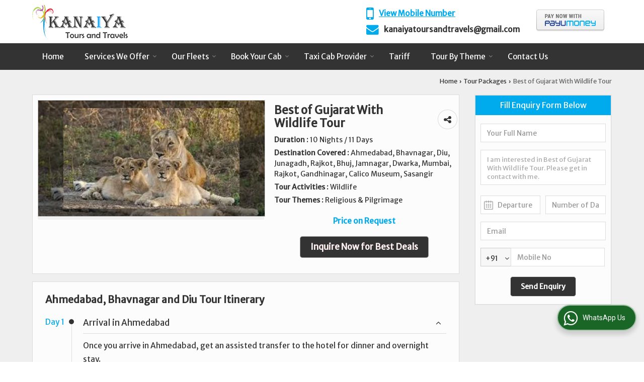

--- FILE ---
content_type: text/html; charset=UTF-8
request_url: https://www.kanaiyatoursandtravels.in/tour-packages/bestof-gujarat-with-wildlife-tour.htm
body_size: 21605
content:

			<!DOCTYPE html>
	<html lang="en">
	<head>
	<meta charset="utf-8">
	<link rel="preconnect" href="https://fonts.googleapis.com">
	<link rel="preconnect" href="https://fonts.gstatic.com" crossorigin>
	<link rel="preconnect" href="https://catalog.wlimg.com" crossorigin>
	<link rel="dns-prefetch" href="https://catalog.wlimg.com" crossorigin>
		<meta name="viewport" content="width=device-width, initial-scale=1, maximum-scale=2">
		<title>Book Best of Gujarat With Wildlife Tour - 111 Days Tour Packages</title>
		<meta name="description" content="Book Best of Gujarat With Wildlife Tour - 111 Days tour packages from Kanaiya Tours and Travels - Get attractive 111 Days Wildlife  tour packages for  Ahmedabad, Bhavnagar, Diu, Junagadh, Rajkot, Bhuj, Jamnagar, Dwarka, Mumbai, Rajkot, Gandhinagar, Calico Museum, Sasangir.">
		<meta name="keywords" content="book best of gujarat with wildlife tour - 111 days tour packages, wildlife tour packages, ahmedabad, bhavnagar, diu, junagadh, rajkot, bhuj, jamnagar, dwarka, mumbai, rajkot, gandhinagar, calico museum, sasangir tour packages">
			<meta property="og:title" content="Book Best of Gujarat With Wildlife Tour - 111 Days Tour Packages">
		<meta property="og:site_name" content="Kanaiya Tours and Travels">
			<meta property="og:url" content="https://www.kanaiyatoursandtravels.in/tour-packages/bestof-gujarat-with-wildlife-tour.htm">
			<meta property="og:description" content="Book Best of Gujarat With Wildlife Tour - 111 Days tour packages from Kanaiya Tours and Travels - Get attractive 111 Days Wildlife  tour packages for  Ahmedabad, Bhavnagar, Diu, Junagadh, Rajkot, Bhuj, Jamnagar, Dwarka, Mumbai, Rajkot, Gandhinagar, Calico Museum, Sasangir.">		
		<meta property="og:type" content="website">
			<meta property="og:image" content="https://ttw.wlimg.com/package-images/photo-small/dir_14/401111/193997.jpg">
			<meta property="og:logo" content="https://ttw.wlimg.com/package-images/photo-small/dir_14/401111/193997.jpg">
		<meta property="twitter:card" content="summary_large_image">
			<meta property="twitter:title" content="Book Best of Gujarat With Wildlife Tour - 111 Days Tour Packages">
			<meta property="twitter:url" content="https://www.kanaiyatoursandtravels.in/tour-packages/bestof-gujarat-with-wildlife-tour.htm">
			<meta property="twitter:description" content="Book Best of Gujarat With Wildlife Tour - 111 Days tour packages from Kanaiya Tours and Travels - Get attractive 111 Days Wildlife  tour packages for  Ahmedabad, Bhavnagar, Diu, Junagadh, Rajkot, Bhuj, Jamnagar, Dwarka, Mumbai, Rajkot, Gandhinagar, Calico Museum, Sasangir.">
			<meta property="twitter:image" content="https://ttw.wlimg.com/package-images/photo-small/dir_14/401111/193997.jpg">
			<link rel="canonical" href="https://www.kanaiyatoursandtravels.in/tour-packages/bestof-gujarat-with-wildlife-tour.htm"><!-- Google tag (gtag.js) -->
<script async src="https://www.googletagmanager.com/gtag/js?id=G-E2415SF6FD"></script>
<script>
  window.dataLayer = window.dataLayer || [];
  function gtag(){dataLayer.push(arguments);}
  gtag('js', new Date());

  gtag('config', 'G-E2415SF6FD');
</script>
						<link rel="preload" as="style" href="https://catalog.wlimg.com/main-common/catalog_common.css">
						<link rel="stylesheet" href="https://catalog.wlimg.com/main-common/catalog_common.css" >
						<link rel="preload" as="style" href="https://catalog.wlimg.com/4/401111/temp-images/catalog.css">
						<link rel="stylesheet" href="https://catalog.wlimg.com/4/401111/temp-images/catalog.css" >
						<!--noscript class="deferred-styles"-->
						<link rel="stylesheet" href="https://catalog.wlimg.com/4/401111/temp-images/responsive.css"  media="(min-width:641px) and (max-width:980px)">
						<!--/noscript-->
						<!--noscript class="deferred-styles"-->
						<link rel="stylesheet" href="https://catalog.wlimg.com/4/401111/temp-images/mobile.css"  media="(max-width:640px)">
						<!--/noscript-->
		<link rel="icon" href="https://catalog.wlimg.com/ico-images/k.ico" type="image/x-icon">
		<style> @import url('https://fonts.googleapis.com/css2?family=Merriweather+Sans&display=swap');
		body,html body,h1,h2,h3,h4,h5,h6,.smsBtn, .emailBtn,.ffpp,.ffos,.ffrr,.input,input,select,textarea
		{font-family: 'Merriweather Sans', sans-serif !important;font-weight:normal;}
		.ddsmoothmenu ul li a{font-family: 'Merriweather Sans', sans-serif !important;}
		</style>
	<style>
	
	.company_logo .com_title a{font-weight:600;}		
	</style><script>
			var loadDeferredStyles = function() {
				var addStylesNode = document.getElementsByClassName("deferred-styles");
				var replacement = document.createElement("div");
				replacement.innerHTML = '';
				for (var i = 0; i < addStylesNode.length; i++) {
					replacement.innerHTML += addStylesNode[i].textContent;
				}
				if((replacement.innerHTML).trim() != ''){
					document.body.appendChild(replacement);  
				}       
			};
	       var raf = requestAnimationFrame || mozRequestAnimationFrame ||
	           webkitRequestAnimationFrame || msRequestAnimationFrame;
	       if (raf) raf(function() { window.setTimeout(loadDeferredStyles, 0); });
	       else window.addEventListener('load', loadDeferredStyles);
	     </script>
			<link rel="preload" as="script" href="https://catalog.wlimg.com/main-common/catalog_common_new.js">
			<script  src="https://catalog.wlimg.com/main-common/catalog_common_new.js"></script>
			<link rel="preload" as="script" href="https://catalog.wlimg.com/templates-images/12569/common/catalog_new.js">
			<script  src="https://catalog.wlimg.com/templates-images/12569/common/catalog_new.js"></script>
		<script>
		jQuery('.fancybox').fancybox();
		jQuery( document ).ready(function() {
		jQuery('[data-fancybox="showZoomImage"]').fancybox({
		thumbs : {
		autoStart : true,
		axis      : 'x'
		}
		});
		});
		</script>
		<script>jQuery(document).ready(function(e) {
			
		jQuery('.myTabs').tabs({'fxShow': true,'bookmarkable':false});
		
		jQuery(".tcl .plus").live("click", function() {
			jQuery(this).toggleClass('act').parent().find('ul').slideToggle('slow');
			});	
			
			jQuery(".plusMinus").on("click", function(){
				jQuery(this).toggleClass('act').parent().next('.showHide_rp').slideToggle('slow');
			});
			
			if ($(window).width() < 992) {
				jQuery('.right-head .icon').click(function(event){
				jQuery(this).toggleClass('open');
				jQuery(this).parent('.right-head').toggleClass('open');
				jQuery('.right-head .dropdown').slideToggle(300);
				event.stopPropagation()
				});      
				jQuery('html, body').click(function(){ 
				jQuery('.right-head, .right-head .icon').removeClass('open');
				jQuery('.right-head .dropdown').slideUp(300)
				});		
				jQuery('.right-head .dropdown').on('click',function(event){
				event.stopPropagation();
				});
				$('[data-fancybox]').fancybox({
				  protect: true
				});
			}	
			
		});	
		</script>
		<script>
		jQuery(window).load(function(e) {
			function triggerHtmlEvent(element, eventName)
			{
			    var event;
			    if(document.createEvent) {
			        event = document.createEvent('HTMLEvents');
			        event.initEvent(eventName, true, true);
			        element.dispatchEvent(event);
			    }
			    else {
			    event = document.createEventObject();
			        event.eventType = eventName;
			        element.fireEvent('on' + event.eventType, event);
			    }
			}
		
			<!-- Flag click handler -->
			$('.translation-links a').click(function(e)
			{
				e.preventDefault();
				var lang = $(this).data('lang');
				$('#google_translate_element select option').each(function(){
				if($(this).text().indexOf(lang) > -1) {
					$(this).parent().val($(this).val());
					var container = document.getElementById('google_translate_element');
					var select = container.getElementsByTagName('select')[0];
					triggerHtmlEvent(select, 'change');
				}
			    });
			});
		})
		</script>
		<script>
		jQuery(window).load(function(){
		var DG_T = jQuery('.fixer').offset().top; 
		var WH1 = jQuery(window).innerHeight();
		var FH1 = jQuery('.fixer').outerHeight();   
		var DH1 = jQuery(document).innerHeight()-(FH1+DG_T*2.3);
		var SH1 = WH1+FH1;
		
		if(DH1>= SH1){
		jQuery(window).scroll(function(){if(jQuery(this).scrollTop()>DG_T){jQuery('.fixer').addClass('t2_fixer'); jQuery('.top_space').show();}else{jQuery('.fixer').removeClass('t2_fixer'); jQuery('.top_space').hide();}		
		})}
		}) 
		</script>
	<style>
	/***** MODIFY THEME *****/
	#saveThemeContainer{top:130px; z-index:999999}
	#saveThemeToggle,#saveThemeContent{background:#222 none no-repeat center center;border:1px solid #fff;border-left:0;border-top:0;box-shadow:0 0 7px #000;}
	#saveThemeToggle{background-image:url(https://catalog.wlimg.com/4/401111/temp-images/setting-icon.gif);width:30px;height:30px;margin-left:-1px;}
	
	body.boxed{max-width:1200px; margin:0 auto;-webkit-box-shadow: 0px 0px 8px 1px rgba(0,0,0,0.2);-moz-box-shadow:0px 0px 8px 1px rgba(0,0,0,0.2);box-shadow: 0px 0px 8px 1px rgba(0,0,0,0.2); position:relative;}
	.layout-style{padding-top:12px;text-align: center;} .layout-style p{color:#fff;font-size:14px;line-height:22px;text-align:center; }
	.page-style{width:40px;padding:8px;border:1px solid #b0b0b0;margin:2px;display:inline-block;background:#ffffff;color:#333;
	    cursor:pointer;font-size:12px;text-align:center; }
	.page-style.active{color:#00abed; border:1px solid #00abed; }
	.bg1, .bg2, .bg3, .bg4{width:12px;height:8px;background-size:cover;border:4px solid #fff;margin-bottom:0px; }
	.reset{width:12px;height:8px;border:4px solid #fff;margin-bottom:0px;background:#000;}
	.bg1{background:url(https://catalog.wlimg.com/4/401111/temp-images/bg1.jpg);} .bg2{background:url(https://catalog.wlimg.com/4/401111/temp-images/bg2.jpg);}
	.bg3{background:url(https://catalog.wlimg.com/4/401111/temp-images/bg3.jpg);} .bg4{background:url(https://catalog.wlimg.com/4/401111/temp-images/bg4.jpg);}
	</style>
	<style id="styleBackgroundColor_02">
	 #headerFormatNT nav.f1, a.button, .button a, .category li:hover .bg,footer,.right-head .icon span, .right-head .icon span::before, .right-head .icon span::after, .headRw_f3.headHr, .clfd-price, .slider-content3 a + a, .slider-content4 a + a, .services-list .ser-icon, a.site-btn, button.site-btn, #middle .ui-tabs-nav .ui-tabs-selected a, #middle .ui-tabs-nav a:hover, #middle .ui-tabs-nav a:focus, #middle .ui-tabs-nav a:active, #middle .ui-tabs-nav .ui-tabs-active a, #middle .ui-tabs-nav .ui-state-active a, footer .headHr, .headHr, .paging span.on, .paging a:hover, a.buttonBig:hover, input.buttonBig:hover, .buttonBig a:hover,.bx-wrapper .bx-pager.bx-default-pager a:hover,.bx-wrapper .bx-pager.bx-default-pager a.active,.back, .clfd-details .bx-wrapper .bx-prev, .nslider .bx-wrapper .bx-prev,.clfd-details .bx-wrapper .bx-next, .nslider .bx-wrapper .bx-next, .saleRent .bx-wrapper .bx-prev,.saleRent .bx-wrapper .bx-next, .headFormat.f6, .resort-box2:hover .iconBox, .theme1, .head-bdrb::before, input.button:hover, .hd_frmt_f6_outer, header.f6Tree_bg ~ .headBg.theme2,.shapeLtPolyg::before, input.razorpay-payment-button:hover, .tstArrow .testimonial_fm ul li > div span.i.large:before, .theme1-before:before, .theme1-after:after, .theme1-before *:before, .theme1-after *:after, .fldynBnr span.buttonBig:hover{background-color: #333333;} 
	     header.f48 .row2:after{border-right-color:#333333;} 
	     .logoBg::before, .logoBg::after,.ui-tabs-nav .ui-tabs-selected a:after, .hoverHdDt .slider ul li > div{border-top-color:#333333;}
	     .contDtls .smsBtn.theme2,.theme1Bdr, .tileCBdr::after{border-color:#333333;}
	     .job-rdsBdr .slider ul li > div:hover {border-left-color: #333333;}
	</style>
	
	
	<style id="styleBackgroundColor_03">
	  .ddsmoothmenu > ul > li > a.selected, .ddsmoothmenu ul li a:hover, .ddsmoothmenu ul li.on>a, nav.f2 .ddsmoothmenu ul li a:hover, nav.f2 .ddsmoothmenu ul li.on > a, nav.f3 .ddsmoothmenu ul li a:hover, nav.f3 .ddsmoothmenu > ul > li > a.selected, nav.f3 .ddsmoothmenu ul li a:hover, nav.f3 .ddsmoothmenu ul li.on > a, a.buttonBig, input.buttonBig, .buttonBig a,.category .bg, .slider-content h1::after, .slider-content .hd1::after, a.button:hover, .button a:hover, input.button, .slider-content2 .search-btn, .search-btn, .slider-content3 a, .slider-content4 a, .contact-icon, button.site-btn, #middle .ui-tabs-nav a, #middle .ui-tabs-nav .ui-tabs-disabled a:hover, #middle .ui-tabs-nav .ui-tabs-disabled a:focus, #middle .ui-tabs-nav .ui-tabs-disabled a:active, #tml > ul >li.on > a, #tml > ul > li:hover > a, #footerFormat1 a.button,.project_tml > li.on a, .project_tml > li a:hover,#projectMoreLinksDiv a:hover,.front, #bx-pager ul li a.active, .resort-box .overlay, .clfd-details .bx-wrapper .bx-next:hover, .nslider .bx-wrapper .bx-next:hover, .clfd-details .bx-wrapper .bx-prev:hover, .nslider .bx-wrapper .bx-prev:hover, .borderB::after, .saleRent .bx-wrapper .bx-prev:hover,.saleRent .bx-wrapper .bx-next:hover, .resort-box2 .iconBox, .supHead, .sale, .clfd-icon li:hover, .theme2, .left_Frmt h2 + p::after, #footerFormat1 .button, .head-bdrb::after, .f16-service .back, .ttw-navbg .t2_fixer, .menu.f6-ttw::before, .hd_frmt_f6_outer::before, .tour-clfd ul li .h a:before, .bdr-btn:hover, .bdr-btn a:hover, .reiDetail-nav ul li a:hover, .reiDetail-nav ul li a.on, .step-services .slider li > div:hover, header.f48 .tgl li:hover, .headingBbdr .h1::after, .ddsmoothmenu ul li ul a.selected, .ddsmoothmenu ul li ul a:hover, .ddsmoothmenu ul li ul li.on > a, .logoPolyg::before, .shapeRtPolyg::before, .shapeRtPolyg::after, input.razorpay-payment-button, .relOtherinfo .slider ul li:nth-child(2) > div.tstImgView::after, nav.f3.f3_trans .ddsmoothmenu > ul > li > a:hover::before, nav.f3.f3_trans .ddsmoothmenu > ul > li > a.selected::before, nav.f3.f3_trans .ddsmoothmenu > ul > li.on > a::before, .themeProBg .slider ul li .data:hover, .themeCinfo ul li:hover > .cInfo-box, .tp_f3 .slider ul li > .data:hover, .tp_f3 .slider ul li > .data:hover > .dib, .rei-ser .slider ul li .data:hover, div.ddsmoothmobile ul li.on a, div.ddsmoothmobile ul li.selected a, div.ddsmoothmobile ul li:hover a, .reiSlBtm .fluid_dg_caption .btns a:hover, .arwBtn a.buttonBig::before, .hoverHdDt .slider ul li > div::before, .theme2-before:before, .theme2-after:after, .theme2-before *:before, .theme2-after *:after, .fldynBnr span.buttonBig, #middle #tabs-enq .ui-tabs-nav .ui-tabs-selected a, #middle #tabs-enq .ui-tabs-nav a:hover, #middle #tabs-enq .ui-tabs-nav a:focus, #middle #tabs-enq .ui-tabs-nav a:active, #middle #tabs-enq .ui-tabs-nav .ui-tabs-active a, #middle #tabs-enq .ui-tabs-nav .ui-state-active a{background-color:#00abed;}
	  .h2 h2, .h2 h3, #middle .h2 p.rHead,.project_tml,.shadowList ul li:hover .cdctent.bdrB, .enq-frm input:focus, .enq-frm select:focus, .headFormat.f6::before, .banner_area.f6 .fluid_dg_visThumb.fluid_dgcurrent, .bdr-btn, .bdr-btn a, .single-product .single-box-bdr, .contDtls .emailBtn.theme1, .headingBbdr.fullAbt .buttonBig::after, .relImgCont .row1.dt .col-1.w25 > .pr,.themeBdr, .theme2Bdr, .sngTitle.btmArrw .ic, .ltHdBdr .hd_h2 h2.hd_NT {border-color:#00abed; }	
	  .intro-f3 .enter-btn:after, .job-rdsBdr .slider ul li > div{border-left-color:#00abed; } 
	  .ttw-navbg::before, .clickBox, .trngleAbtshape .DynBanner::after, .trngleBtmShape .imgShape::after {border-bottom-color:#00abed;}
	  .contDtls .emailBtn.theme1, footer .planNwsltr input.button, .sngTitle .slider ul li:hover .clfd-view .heading a{color:#00abed;}
	  .trngleAbtshape .DynBanner::before, .triangle-topleft::after,#tabs-enq .ui-tabs-nav .ui-tabs-selected a:after{border-top-color: #00abed;}
	  .svgCompInfo .iconBox svg{fill:#00abed;}
	  .slRghtCont .fluid_dg_caption > div{ border-color:#00abed;}
	</style>
	
	
	
	<style id="styleBackgroundColor_04">
	    .dif, .dif a, a.dif, .dif2 span, .dif2 span a, a:hover, #middle .bxslider .h, #middle .bxslider .h a, div.ddsmoothmobile ul li a:hover, #middle .h2 h2, .ttw-serbg .data .dif a, .ttw-serbg .data .dif, .ttw-serbg .data a.dif, .indService ul li > div:before, .contDtls .smsBtn.theme2, nav.f3.f3_trans .ddsmoothmenu > ul > li.on > a, nav.f3.f3_trans .ddsmoothmenu > ul > li > a:hover, nav.f3.f3_trans .ddsmoothmenu > ul > li > a.selected, .reiSlBtm .fluid_dg_caption .btns a, .arwBtn a.buttonBig{color: #00abed; }
	</style>
	
	<style id="styleBackgroundColor_05">
	     #bodyFormatNT.evenOdd section:nth-child(odd), #bodyFormatNT.oddEven section:nth-child(even), .bodycontent,#headerFormatNT nav.f3, .t2_fixer.bg_df{background-color:#ffffff;} 
		.headFormat.f6.hd_new.f6-ttw::before{border-bottom-color:#ffffff; }
		.banner_area.f16::before,.single-product .single-product, header.f48 .row2:before{border-right-color:#ffffff;}
		.f16-service::after,.ltTrng::before{border-left-color:#ffffff; }
		#bodyFormatNT.evenOdd section:nth-child(odd) .data .view-arrow, #bodyFormatNT.oddEven section:nth-child(even) .data .view-arrow{background:#ffffff;}
		.fede-content .view-more:before{background:linear-gradient(90deg, rgba(255, 255, 255, 0) 0%, #ffffff 28%);}
	</style>
	
	
	<style id="styleBackgroundColor_06">
	    #bodyFormatNT.evenOdd section:nth-child(even), #bodyFormatNT.oddEven section:nth-child(odd){background-color:#f3f3f3;}  
	    #bodyFormatNT.evenOdd section:nth-child(even) .data .view-arrow, #bodyFormatNT.oddEven section:nth-child(odd) .data .view-arrow{background:#f3f3f3;}
	</style>
	
	
	<style id="styleBackgroundColor_07">
	   html body{background-color:#ffffff;}  
	</style>
	
	<style id="styleBackgroundColor_08">
	   .head-c1{color:#333333;}  
	</style>
	
	<style id="styleBackgroundColor_09">
	   .head-c2{color:#00abed;}  
	</style>
		<style id="styleBackgroundColor_10">
		  .theme3{background-color:#253d52;}  
		</style>
		<style id="styleBackgroundColor_11">
		  .theme4{background-color:#f6ba22;} .theme4c{color:#f6ba22; }  
		</style>
			<style id="styleBackgroundColor_14">
			  .theme5, .ttw-navbg .ddsmoothmenu ul li a:hover, .ttw-navbg .ddsmoothmenu ul li a:hover, .ttw-navbg .ddsmoothmenu ul li.on > a{background-color:#e92f2f; } 
			</style>
		<style id="styleBackgroundColor_12">
		  .headVr{background-color:#f1f1f1; }  
		</style>
		<style id="styleBackgroundColor_13">
		  .data, .testimonial_fm li > div.data, .smsEmailTop .smsEmail .theme1{background-color:#fcfcfc; } 
		</style><style>#footerFormat1 .bgReverce{background-image:url(https://catalog.wlimg.com/4/401111/temp-images/ttw_footerbg.png);}</style>
			<script type="application/ld+json">
		    {
		      "@context": "https://schema.org",
		      "@type": "TouristAttraction",
		      "address": {
		        "@type": "PostalAddress",
		         "addressRegion": "Ahmedabad, Bhavnagar, Diu, Junagadh, Rajkot, Bhuj, Jamnagar, Dwarka, Mumbai, Rajkot, Gandhinagar, Calico Museum, Sasangir"        
		                 },
		      "description": "",
		      "name": "Best of Gujarat With Wildlife Tour",
		      "telephone": "+91-9979877911"
		    }
		    </script>
			<script defer src="https://catalog.wlimg.com/main-common/jquery.ui.totop.js"></script>
		<script>jQuery(document).ready(function(e){
		jQuery().UItoTop({ easingType:'easeOutQuart' });
		});
		</script>	
	</head>
	<body class="del_inHdr  "   style="background-image:url(https://catalog.wlimg.com/4/401111/other-images/401111-background.jpg);">
	<div class="bodycontent ttw submit-body-space"><header id="headerFormatNT">
  <div class="wrap">
    <div class="row dt col-12"><!--header row1 start-->
      <div class="col-1"><div class="company_mH dt"><div class="dib dtc vam" id="company"><a class="dib" href="https://www.kanaiyatoursandtravels.in/index.htm" title="Kanaiya Tours and Travels"><img  src="https://catalog.wlimg.com/4/401111/other-images/12569-comp-image.png" width="190" height="66"  alt="Kanaiya Tours and Travels" title="Kanaiya Tours and Travels" loading="lazy"></a></div></div></div>
      <div class="col-2">
        <div class="right-head fo">
          <div class="icon"><span> </span></div>
          <ul class="dropdown fr large">
            <li class="dib vat">
              <table class="top-head callTip ttBtm">
<tr>
<td><i style="font-size:2.2em;line-height:24px;" class="fa fa-mobile vam dif mr10px"></i></td>
<td><b class="di">
			<span role="button" class="primarynumber" data-mobile="
			08048772292">
			<span class="cp u dif">View Mobile Number</span></span>
			<script>
		      $('.primarynumber').click(function(){var dg=$(this).data('mobile'); $(this).html(dg)})
		    </script></b><span class="tooltipVt"> </span></td>
</tr>
</table><table class="top-head">
<tr>
<td><i style="font-size:1.6em;" class="fa vam fa-envelope dif mr10px"></i></td>
<td><b class="di">
		<a href="mailto:kanaiyatoursandtravels@gmail.com" target="_blank">kanaiyatoursandtravels@gmail.com</a></b></td>
</tr>
</table>
            </li>
            <li class="dib vat">
              <div class="DynBanner ar">
					<div><a href="https://www.payumoney.com/pay/#/merchant/FC2A13EBAD3E7E84CB9BEF7BBAD43D27?param=kanaiyatoursandtravels@gmail.com"  target="_blank" title=""><img alt="" src="https://catalog.wlimg.com/4/401111/other-images/dark-small.png"  /></a>
					</div></div>
            </li>
          </ul>
        </div>
      </div>
      <!--header row1 ends--></div>
  </div>
    <div class="fixer afterdiv">
<nav class="f1">
    <div class="wrap fo pr">
    <a class="animateddrawer" id="ddsmoothmenu-mobiletoggle" href="javascript:void(0);"><span></span></a>
      <div id="smoothmenu1" class="ddsmoothmenu">
<ul class="fo">
                 <li ><a href="https://www.kanaiyatoursandtravels.in/index.htm"  title="Home" >Home</a></li><li ><a href="javascript:;"  title="Services We Offer" >Services We Offer</a>
					<ul class="menu_style">
					<li class="menu-arrow menu-arrow-top ac cp bdr0"></li><li class="liH"><a href="https://www.kanaiyatoursandtravels.in/car-rental-service-in-jamnagar.htm"    title="Car Rental Service in Jamnagar" >Car Rental Service in Jamnagar</a></li><li class="liH"><a href="https://www.kanaiyatoursandtravels.in/hotel-booking-services.htm"    title="Hotel Booking Services" >Hotel Booking Services</a></li><li class="liH"><a href="https://www.kanaiyatoursandtravels.in/tours-and-travels-operator-in-rajkot.htm"    title="Tours and Travels Operator in Rajkot" >Tour Operator</a></li><li class="liH"><a href="https://www.kanaiyatoursandtravels.in/bus-rental-service-in-dwarka.htm"    title="Bus rental service in Dwarka" >Bus rental service in Dwarka</a></li><li class="liH"><a href="https://www.kanaiyatoursandtravels.in/bus-rental-service-in-somnath.htm"    title="Bus Rental Service in Somnath" >Bus Rental Service in Somnath</a></li><li class="liH"><a href="https://www.kanaiyatoursandtravels.in/taxi-rental-service-in-jamnagar.htm"    title="Taxi Rental Service" >Taxi Rental Service in Jamnagar</a></li><li class="liH"><a href="https://www.kanaiyatoursandtravels.in/cab-rental-service-in-dwarka.htm"    title="Cab Rental Service in Dwarka" >Cab Rental Service in Dwarka</a></li><li class="liH"><a href="https://www.kanaiyatoursandtravels.in/travels-agency.htm"    title="Travels Agency in Jamnagar" >Travels Agency in Jamnagar</a></li>
					<li class="menu-arrow menu-arrow-down ac cp bdr0"></li>
					</ul></li><li ><a href="https://www.kanaiyatoursandtravels.in/our-fleets.htm"   title="Our Fleets" >Our Fleets</a>
					<ul class="menu_style">
					<li class="menu-arrow menu-arrow-top ac cp bdr0"></li><li class="liH"><a href="https://www.kanaiyatoursandtravels.in/economy-cars.htm"    title="Economy Cars" >Economy Cars</a></li><li class="liH"><a href="https://www.kanaiyatoursandtravels.in/standard-cars.htm"    title="Standard Cars" >Standard Cars</a></li><li class="liH"><a href="https://www.kanaiyatoursandtravels.in/premium-cars.htm"    title="Premium Cars" >Premium Cars</a></li><li class="liH"><a href="https://www.kanaiyatoursandtravels.in/luxury-cars.htm"    title="Luxury Cars" >Luxury Cars</a></li><li class="liH"><a href="https://www.kanaiyatoursandtravels.in/wedding-cars.htm"    title="Wedding Cars" >Wedding Cars</a></li>
					<li class="menu-arrow menu-arrow-down ac cp bdr0"></li>
					</ul></li><li ><a href="https://www.kanaiyatoursandtravels.in/book-your-cab.htm"   title="Book Your Cab" >Book Your Cab</a>
					<ul class="menu_style">
					<li class="menu-arrow menu-arrow-top ac cp bdr0"></li><li class="liH"><a href="/taxi_search.php?id=outstation"    title="Outstation Travel" >Outstation Travel</a></li><li class="liH"><a href="/taxi_search.php?id=local_city"    title="Local City Travel" >Local City Travel</a></li><li class="liH"><a href="/taxi_search.php?id=airport"    title="Airport Pickup &amp; Drop" >Airport Pickup &amp; Drop</a></li>
					<li class="menu-arrow menu-arrow-down ac cp bdr0"></li>
					</ul></li><li ><a href="https://www.kanaiyatoursandtravels.in/taxi-cab-provider.htm"   title="Taxi Cab Provider" >Taxi Cab Provider</a>
					<ul class="menu_style">
					<li class="menu-arrow menu-arrow-top ac cp bdr0"></li><li class="liH"><a href="https://www.kanaiyatoursandtravels.in/taxi-hire-in-jamnagar.htm"    title="Taxi Hire in Jamnagar" >Taxi Hire in Jamnagar</a></li><li class="liH"><a href="https://www.kanaiyatoursandtravels.in/taxi-hire-in-rajkot.htm"    title="Taxi Hire in Rajkot" >Taxi Hire in Rajkot</a></li><li class="liH"><a href="https://www.kanaiyatoursandtravels.in/airport-taxi-service-in-jamnagar.htm"    title="Airport taxi service in jamnagar" >Airport taxi service in jamnagar</a></li><li class="liH"><a href="https://www.kanaiyatoursandtravels.in/airport-taxi-service-in-diu.htm"    title="Airport Taxi Service in Diu" >Airport taxi service in diu</a></li><li class="liH"><a href="https://www.kanaiyatoursandtravels.in/cab-rental-service-in-diu.htm"    title="Cab Rental Service in Diu" >Cab rental service in Diu</a></li><li class="liH"><a href="https://www.kanaiyatoursandtravels.in/car-hire-in-rajkot-gujarat.htm"    title="Car Hire in Rajkot Gujarat" >Car Hire in Rajkot Gujarat</a></li><li class="liH"><a href="https://www.kanaiyatoursandtravels.in/airport-taxi-service-in-somnath.htm"    title="Airport Taxi Service in Somnath" >Airport Taxi Service in Somnath</a></li><li class="liH"><a href="https://www.kanaiyatoursandtravels.in/car-hire-in-somnath.htm"    title="Car Hire in Somnath" >Car Hire in Somnath</a></li>
					<li class="menu-arrow menu-arrow-down ac cp bdr0"></li>
					</ul></li><li ><a href="https://www.kanaiyatoursandtravels.in/tariff.htm"   title="Tariff" >Tariff</a></li><li ><a href="javascript:;"  title="Tour By Theme" >Tour By Theme</a>
					<ul class="menu_style">
					<li class="menu-arrow menu-arrow-top ac cp bdr0"></li><li class="liH"><a href="https://www.kanaiyatoursandtravels.in/heritage-tour.htm"    title="Heritage Tour" >Heritage Tour</a></li><li class="liH"><a href="https://www.kanaiyatoursandtravels.in/hill-stations-tour.htm"    title="Hill Stations Tour" >Hill Stations Tour</a></li><li class="liH"><a href="https://www.kanaiyatoursandtravels.in/wildlife-tour.htm"    title="Wildlife Tour" >Wildlife Tour</a></li><li class="liH"><a href="https://www.kanaiyatoursandtravels.in/pilgrimage-tour.htm"    title="Pilgrimage Tour" >Pilgrimage Tour</a></li><li class="liH"><a href="https://www.kanaiyatoursandtravels.in/adventure-tour.htm"    title="Adventure Tour" >Adventure Tour</a></li>
					<li class="menu-arrow menu-arrow-down ac cp bdr0"></li>
					</ul></li><li ><a href="https://www.kanaiyatoursandtravels.in/contact-us.htm"  title="Contact Us" >Contact Us</a></li>
                 <li class="lst_li"></li>
</ul>
      </div>
		  <script>
				ddsmoothmenu.arrowimages.down[1] = 'https://catalog.wlimg.com/4/401111/temp-images/spacer.png ';
				ddsmoothmenu.arrowimages.right[1] = 'https://catalog.wlimg.com/4/401111/temp-images/spacer.png ';
				ddsmoothmenu.arrowimages.left[1] = 'https://catalog.wlimg.com/4/401111/temp-images/spacer.png ';
                ddsmoothmenu.init({
                    mainmenuid: "smoothmenu1", 
                    orientation: 'h', 
                    classname: 'ddsmoothmenu',
                    contentsource: "markup" 
                })
        </script>
          
      </div>
  </nav>
</div>

<script>

jQuery(function(){
    jQuery.fn.menuStylePlugin = function(){
        var $ = jQuery;
        var $self = $(this);
        var scrollSpeed = 200;
        var setScroll;
        var scrollTop = $(window).scrollTop();
        var li_position = $(".ddsmoothmenu > ul > li").offset();
        var li_outher = $(".ddsmoothmenu > ul > li").outerHeight(true);
        var li_exact_postion_top = parseInt(li_position.top-scrollTop)+parseInt(li_outher);
        var window_height = parseInt($( window ).height()-li_exact_postion_top-70);
        var li_height= $self.find("li.liH").height();
        var maxLength = parseInt((window_height/li_height)+3);
        
        var initPlugin=function(){
            $self.find("li.liH").each(function(e){
                if((maxLength)-3 < e){
                    $(this).hide();
                }
            });
            $self.find('.menu-arrow-top').mouseover(function() {
                setScroll = setInterval(function() {
                    var prev = '', last = '';
                    $self.find("li").each(function(e, elm){
                        if(!$(elm).hasClass('menu-arrow') && $(elm).css('display') == 'none' && last == ''){
                            prev = elm;
                        } else if(!$(elm).hasClass('menu-arrow') && $(elm).css('display') != 'none' && prev != '' ){
                            last = elm;
                        }
                    });
                    if(prev != '' && last != ''){
                        $(prev).show();
                        $(last).hide();
                    }
                }, scrollSpeed);
            })
            .mouseleave(function(){
                clearInterval(setScroll);
            });
            $self.find('.menu-arrow-down').mouseover(function() {
                setScroll = setInterval(function() {
                    var prev = '', last = '';
                    $self.find('li.liH').each(function(e, elm){
                        if(!$(elm).hasClass('menu-arrow') && $(elm).css('display') != 'none' && prev == ''){
                            prev = elm;
                        } else if(!$(elm).hasClass('menu-arrow') && $(elm).css('display') == 'none' && prev != '' && last == ''){
                            last = elm;
                        }
                    });
                    if(prev != '' && last != ''){
                        $(prev).hide();
                        $(last).show();
                    }
                }, scrollSpeed);
            })
            .mouseleave(function(){
                clearInterval(setScroll);
            });
            var totali = $self.find("li.liH").length;
            if (totali < maxLength){ 
                $self.find(".menu-arrow-top").hide();
                $self.find(".menu-arrow-down").hide();
            } else { 
                $self.find(".menu-arrow-top").show();
                $self.find(".menu-arrow-down").show();
            }

            $self.on('hover',"li.liH",function(){
                $self.find("li.liH").removeClass('on');
                $self.addClass('on');
            });
        };
        initPlugin();
    };
    jQuery.fn.menuStyle = function(){
        jQuery(this).each(function(){
            jQuery(this).menuStylePlugin();
        });

    };
    jQuery('.menu_style').menuStyle();
});

jQuery(document).on('hover',".menu_style > li.liH",function(){
    jQuery(".menu_style > li.liH").removeClass('on');
    jQuery(this).addClass('on');
});

</script>
<div id="append2tml"><div style="height:44px;" class="dt"><div style="height:44px;" class="vam dtc"><p class="lci ma5px"></p></div></div></div>
<script>jQuery('#smoothmenu1>ul>li:last-child').append(jQuery('#append2tml').html());jQuery('#append2tml').remove()</script>


   <div class="pr maskRemove"></div>
  <!--Slider -->
</header>
				<section id="middle" class="propDtls ttwBtmFtSpace">
				<div class="wrap thinFormat " id="bodyFormatNT">
									<div class="ar small fo"><a href="https://www.kanaiyatoursandtravels.in/" title="Home">Home</a>
					
											<b class="ffv p2px">&rsaquo;</b> <a href="https://www.kanaiyatoursandtravels.in/tour-packages.htm" title="Tour Packages">Tour Packages</a>  			
											
					<b class="ffv p2px">&rsaquo;</b> <span class="alpha75">Best of Gujarat With Wildlife Tour</span></div> 
									
				<div class="row1 dt columns23"><!--MIDDLE ROW1 STARTS-->
				<div class="col-2 wideColumn ip ls"><!--MIDDLE ROW1 COL-2 STARTS-->				
								
						<script language="javascript"> 
							function topDestinationToggle(showHideDiv, switchTextDiv) {
							var ele = document.getElementById(showHideDiv);
							var text = document.getElementById(switchTextDiv);
							if(ele.style.display == "block") {
								ele.style.display = "none";
							  text.innerHTML = "View More &#9660;";
							}
							else {
							  ele.style.display = "block";
							  text.innerHTML = "View Less &#9650;";
							}
							}
		                </script>
											<script type="text/javascript">			
					(function($){	
					  $(function(){
						$('[id^=detailslider]').each(function(){
							$(this).DG_Slider({
								auto: true, mode:'fade', pager:true, pagerType:'short',controls:true
							});
						})
				
						$('a[rel=gall]').fancybox()
					  });	
					}(jQuery))
					</script>
				
					<div class="data mb15px mt15px p10px"> 
	 				<div class="fo dt w100"> 	 				
	 											<div class="dtc vat ttw-detail pr20px pr">
							<div class="headVr bdr0">
							<ul class="lsn gallery-slide" >
																	<li><div class="imgFrame m0a dib bdr"><div class="imgFrame picBg dtc ac vam lh0"><a rel="gall" data-fancybox="showZoomImage" href="https://ttw.wlimg.com/package-images/photo-big/dir_14/401111/193997.jpg"><div class="imgWidth" style="background-image: url(https://ttw.wlimg.com/package-images/photo-big/dir_14/401111/193997.jpg);background-size:cover;background-position:center;"><img src="https://ttw.wlimg.com/package-images/photo-small/dir_14/401111/193997.jpg"  height="150"  width="150"    alt="Best of Gujarat With Wildlife Tour" title="Best of Gujarat With Wildlife Tour" ></div></a></div></div></li>
																	</ul>
														</div>
							</div>
												<div class="dtc pt7px ttwDtlsCont">
					<div class="adrsDtls">
											<h1>Best of Gujarat With Wildlife Tour</h1>
											<div class="ShareDropdown">		
					<div class="copyLinkPopup">Link Copied</div>	  
					<span class="data"><i class="fa fa-share-alt xxlarge vam"></i></span>
					<ul class="shareList data bdr0">
					<li><a target="_blank" href="https://www.facebook.com/sharer/sharer.php?u=https://www.kanaiyatoursandtravels.in/tour-packages/bestof-gujarat-with-wildlife-tour.htm" class="facebook" title="Facebook"><i class="fa fa-facebook-official"></i></a></li> 
					<li><a target="_blank" href="https://www.instagram.com/?url=https://www.kanaiyatoursandtravels.in/tour-packages/bestof-gujarat-with-wildlife-tour.htm" class="instagram" title="Instagram"><i class="fa fa-instagram"></i></a></li>
					<li><a target="_blank" href="https://wa.me/?text=https://www.kanaiyatoursandtravels.in/tour-packages/bestof-gujarat-with-wildlife-tour.htm" class="whatsapp" title="Whatsapp"><i class="fa fa fa-whatsapp"></i></a></li>  
					<li><a target="_blank" href="https://twitter.com/intent/tweet?text=Best of Gujarat With Wildlife Tour&url=https://www.kanaiyatoursandtravels.in/tour-packages/bestof-gujarat-with-wildlife-tour.htm" class="twitter" title="Twitter"><img src="https://catalog.wlimg.com/mobile/social-networking-img/1002.svg" alt="Twitter" style="width:22px;height:22px;vertical-align:middle;margin-right:6px;"></a></li> 
					<li><a target="_blank" href="https://www.linkedin.com/shareArticle?mini=true&url=https://www.kanaiyatoursandtravels.in/tour-packages/bestof-gujarat-with-wildlife-tour.htm&title=Best of Gujarat With Wildlife Tour" class="linkedin" title="Linkedin"><i class="fa fa-linkedin-square"></i></a></li>
					<li><a target="_blank" href="https://pinterest.com/pin/create/button/?url=https://www.kanaiyatoursandtravels.in/tour-packages/bestof-gujarat-with-wildlife-tour.htm&description=Best of Gujarat With Wildlife Tour" class="pinterest" title="Pinterest"><i class="fa fa-pinterest-square"></i></a></li>
					<li><a href="javascript:;" title="Copy Link" class="copy" onclick="copyURL()"><i class="fa fa-clone"></i></a></li>
					</ul>
					</div>
					</div>
					<script>
					$(document).ready(function(){
					$('.ShareDropdown span').click(function(){
					 $('.ShareDropdown').toggleClass("active");
					}); 
					});
					</script>
					<script>
					  function copyURL() {
					    const url = window.location.href;
						const textarea = document.createElement("textarea");
						textarea.value = url;
						textarea.style.position = "fixed";
						document.body.appendChild(textarea);
						textarea.focus();
						textarea.select();
				
						try {
						  document.execCommand("copy");
						//  alert("URL copied (fallback)!");
						  $(".copyLinkPopup").show();		 
				          setTimeout(function(){$(".copyLinkPopup").hide();}, 2000);
					      $('.ShareDropdown').removeClass("active");
						  
						} catch (err) {
						  console.error("Fallback copy failed:", err);
						}
				
						document.body.removeChild(textarea);
					  }
					</script>
											<p class="mb5px"><b>Duration :</b> 
						10 Nights / 11 Days 
						</p>
												<p class="mb5px"><b>Destination Covered :</b> Ahmedabad, Bhavnagar, Diu, Junagadh, Rajkot, Bhuj, Jamnagar, Dwarka, Mumbai, Rajkot, Gandhinagar, Calico Museum, Sasangir</p>
												<p class="mb5px"><b>Tour Activities :</b> Wildlife</p>
												<p class="mb5px"><b>Tour Themes : </b>Religious & Pilgrimage</p>
												<div class="fo mt20px mb20px ac large">
              			<p class="fw6 dif">Price on Request</span></p>
              			</div>
											<div class="ac">
					<form class="inquiry-form" name="frmpackagedetail" id="frmpackagedetail" method="post" action="https://www.kanaiyatoursandtravels.in/enquiry-form-10028.htm">
					<input type="hidden" name="subject" value="Best of Gujarat With Wildlife Tour - Tour Package"/>
					<input type="hidden" name="allocate_type" value="tour"/>							
					<input type="hidden" name="pkg_slno" value="119765"/>
					</form>
					<a href="javascript:;" class="submit-inquiry button p10px20px c5px ts0 xlarge dib fw6">Inquire Now for Best Deals</a>
					
										</div>
					<br />
										</div>
	   				</div>
					</div>
													<section id="s1" class="mt15px">
								<div class="data mb20px m_p25px">
		  						<div class="fw7 xxlarge">
		  										   					<h2 class="fw7">Ahmedabad, Bhavnagar and Diu Tour Itinerary</h2>
				   							  						</div>
					            <div class="tour-details-view mt22px">
					            
										<div class="iti-box large">
		   								<div class="dayIni dif lh15em">Day 1</div>
		   								<div class="iti-dtls lh18em"> 
   										<div class="sub-title large fw6 db bdrB bdreee pb7px mb10px on"><a href="javascript:;" class="clickable db"><h3>Arrival in Ahmedabad</h3>
										<span class="fr pr10px"><i class="fa fa-angle-up"></i></span></a>
										</div>
										<div class="pro-detail mb15px ">Once you arrive in Ahmedabad, get an assisted transfer to the hotel for dinner and overnight stay.
										</div> 
										</div>  
			 							</div>
										<div class="iti-box large">
		   								<div class="dayIni dif lh15em">Day 2</div>
		   								<div class="iti-dtls lh18em"> 
   										<div class="sub-title large fw6 db bdrB bdreee pb7px mb10px "><a href="javascript:;" class="clickable db"><h3>Ahmedabad</h3>
										<span class="fr pr10px"><i class="fa fa-angle-down"></i></span></a>
										</div>
										<div class="pro-detail mb15px dn">Post breakfast, start city tour by visiting the Calico Museum and the Swaminarayan Temple. Post lunch, the afternoon is booked for visiting Akshardam Temple, in Gandhinagar. While returning, visit Adalaj Stepwell. Dinner and night halt at the hotel in Ahemdabad.
										</div> 
										</div>  
			 							</div>
										<div class="iti-box large">
		   								<div class="dayIni dif lh15em">Day 3</div>
		   								<div class="iti-dtls lh18em"> 
   										<div class="sub-title large fw6 db bdrB bdreee pb7px mb10px "><a href="javascript:;" class="clickable db"><h3>Ahmedabad to Bhavnaga</h3>
										<span class="fr pr10px"><i class="fa fa-angle-down"></i></span></a>
										</div>
										<div class="pro-detail mb15px dn">Post breakfast, start your road journey to Bhavnagar (250 kms), On the way visiting the Lothal. Once you arrive in Bhavnagar, rest for a couple of hours. Evenings are free for leisure activities. Dinner and overnight at the pre-booked hotel.
										</div> 
										</div>  
			 							</div>
										<div class="iti-box large">
		   								<div class="dayIni dif lh15em">Day 4</div>
		   								<div class="iti-dtls lh18em"> 
   										<div class="sub-title large fw6 db bdrB bdreee pb7px mb10px "><a href="javascript:;" class="clickable db"><h3>Bhavnagar to Diu</h3>
										<span class="fr pr10px"><i class="fa fa-angle-down"></i></span></a>
										</div>
										<div class="pro-detail mb15px dn">After early morning breakfast, proceed to Diu. On the way, cover Palitana for Shatrunjaya Temple. After arriving at Diu in the evening, check-into the hotel for dinner and overnight stay at the hotel.
										</div> 
										</div>  
			 							</div>
										<div class="iti-box large">
		   								<div class="dayIni dif lh15em">Day 5</div>
		   								<div class="iti-dtls lh18em"> 
   										<div class="sub-title large fw6 db bdrB bdreee pb7px mb10px "><a href="javascript:;" class="clickable db"><h3>Diu</h3>
										<span class="fr pr10px"><i class="fa fa-angle-down"></i></span></a>
										</div>
										<div class="pro-detail mb15px dn">Entire day 5 is booked for fun activities on the beach. Dinner and overnight stay at the hotel.
										</div> 
										</div>  
			 							</div>
										<div class="iti-box large">
		   								<div class="dayIni dif lh15em">Day 6</div>
		   								<div class="iti-dtls lh18em"> 
   										<div class="sub-title large fw6 db bdrB bdreee pb7px mb10px "><a href="javascript:;" class="clickable db"><h3>Diu – Gir – Rajkot</h3>
										<span class="fr pr10px"><i class="fa fa-angle-down"></i></span></a>
										</div>
										<div class="pro-detail mb15px dn">Leave for Sasangir, after breakfast. After arriving, visit the Sasangir Lion Sanctuary in a jeep safari. Post lunch, proceed to Rajkot, on the way stopping at Junagarh. Once you arrive in Rajkot, check into the hotel for dinner and night halt.
										</div> 
										</div>  
			 							</div>
										<div class="iti-box large">
		   								<div class="dayIni dif lh15em">Day 7</div>
		   								<div class="iti-dtls lh18em"> 
   										<div class="sub-title large fw6 db bdrB bdreee pb7px mb10px "><a href="javascript:;" class="clickable db"><h3>Rajkot – Bhuj</h3>
										<span class="fr pr10px"><i class="fa fa-angle-down"></i></span></a>
										</div>
										<div class="pro-detail mb15px dn">Start your road journey to Bhuj, after breakfast. For sightseeing, especially the Banni villages, it is necessary for the tourists to have a permit, but we take care of all the necessary formalities. In the evening, stroll from the market. Night halt at the Hotel.
										</div> 
										</div>  
			 							</div>
										<div class="iti-box large">
		   								<div class="dayIni dif lh15em">Day 8</div>
		   								<div class="iti-dtls lh18em"> 
   										<div class="sub-title large fw6 db bdrB bdreee pb7px mb10px "><a href="javascript:;" class="clickable db"><h3>Bhuj</h3>
										<span class="fr pr10px"><i class="fa fa-angle-down"></i></span></a>
										</div>
										<div class="pro-detail mb15px dn">Day 8 is booked for exploring the Banni villages. Witness the traditional art forms of the locals. Overnight stay at the hotel.
										</div> 
										</div>  
			 							</div>
										<div class="iti-box large">
		   								<div class="dayIni dif lh15em">Day 9</div>
		   								<div class="iti-dtls lh18em"> 
   										<div class="sub-title large fw6 db bdrB bdreee pb7px mb10px "><a href="javascript:;" class="clickable db"><h3>Bhuj to Jamnagar</h3>
										<span class="fr pr10px"><i class="fa fa-angle-down"></i></span></a>
										</div>
										<div class="pro-detail mb15px dn">Drive to Jamnagar, post breakfast. Once you arrive, leave for city tour, which also includes the market of tie and dye. Overnight stay at the Hotel.
										</div> 
										</div>  
			 							</div>
										<div class="iti-box large">
		   								<div class="dayIni dif lh15em">Day 10</div>
		   								<div class="iti-dtls lh18em"> 
   										<div class="sub-title large fw6 db bdrB bdreee pb7px mb10px "><a href="javascript:;" class="clickable db"><h3>Jamnagar</h3>
										<span class="fr pr10px"><i class="fa fa-angle-down"></i></span></a>
										</div>
										<div class="pro-detail mb15px dn">Enjoy excursions to Dwarka.
										</div> 
										</div>  
			 							</div>
										<div class="iti-box large">
		   								<div class="dayIni dif lh15em">Day 11</div>
		   								<div class="iti-dtls lh18em"> 
   										<div class="sub-title large fw6 db bdrB bdreee pb7px mb10px "><a href="javascript:;" class="clickable db"><h3>Jamnagar - Mumbai</h3>
										<span class="fr pr10px"><i class="fa fa-angle-down"></i></span></a>
										</div>
										<div class="pro-detail mb15px dn">Get an assisted transfer to the airport to catch flight for your onward destination journey.
										</div> 
										</div>  
			 							</div>								</div>
								</div>
								<script>
								jQuery('.fancybox').fancybox();
								  jQuery(document).ready(function() {
								  jQuery('[data-fancybox]').fancybox({
								  thumbs : {
								  autoStart : true,
								  axis      : 'x'
								  }
								  });
								});
								</script>
								<script>
								jQuery(document).ready(function() {
								//jQuery('.pro-detail').css('display','none');
								jQuery(".sub-title").click(function(){
									var $this = jQuery(this);
									  jQuery('.w-title').addClass('h15px',400);
									  $this.find('.w-title').removeClass('h15px',400);
									  if($this.hasClass('on')){
										$this.removeClass('on');
										$this.next().slideUp();          	
									  } else {
										jQuery(".sub-title").removeClass('on');
										jQuery('.pro-detail').slideUp();
										$this.addClass('on');
										$this.next().slideDown(); 
									  }		  
									  if($this.find('i').hasClass('fa-angle-up')){
										$this.find('i').removeClass('fa-angle-up').addClass('fa-angle-down');
									  } else {
										$this.find('i').removeClass('fa-angle-down').addClass('fa-angle-up');
									  }
									});
								});
								</script>
								</section>
															<div class="xxlarge mt10px mb10px dib">
										   					<h2 class="fw7">More Details about Ahmedabad, Bhavnagar and Diu Tour</h2>
			   												</div>
															<section id="s2">
								<div class="data mb20px m_p25px large">
								<div class="mb7px"> 
								<p class="fw7 xxlarge mb10px dib">Inclusions</p>
								</div>
												
								<ul>
																			<li>Hotel</li>
																						<li>Sightseeing</li>
																			</ul>
								</div>
								</section> 
																<section id="s3">
								<div class="data mb20px m_p25px large">          
								<div class="mb7px"> 
								<p class="fw7 xxlarge mb10px dib">Payments Terms</p>
								</div>
								
								<ul><li>* Some Advance Percentage of total booking amount 
* Airfare/Transport fare to be paid full at one time in advance.</li></ul>					
								</div>
								</section>
														<section id="s4">
						<div class="data mb20px m_p25px large">             
						<div class="mb7px"> 
						<p class="fw7 xxlarge mb10px dib">Cancellation &amp; Refund Policy</p>
						</div>
								
						<ul><li>* Upon cancellation, refund will be made after deducting the Retention Amount. 
* Retention Amount varies as per the number of days left before your package start date.</li></ul>			
						</div>
						</section>
												<section id="s5">
						<div class="data mb20px m_p25px large">            
						<div class="mb7px"> 
						<p class="fw7 xxlarge mb10px dib">Packages by Theme</p>
						</div>
													<span class="dib p5px10px c2px bdr bdree mr7px mb7px "><a  href="https://www.kanaiyatoursandtravels.in/religious-pilgrimage-holidays-catid.htm" title="Religious & Pilgrimage Tour Packages">Religious & Pilgrimage Tours</a></span>
														<span class="dib p5px10px c2px bdr bdree mr7px mb7px "><a  href="https://www.kanaiyatoursandtravels.in/heritage-holidays-catid.htm" title="Heritage Tour Packages">Heritage Tours</a></span>
														<span class="dib p5px10px c2px bdr bdree mr7px mb7px "><a  href="https://www.kanaiyatoursandtravels.in/national-parks-holidays-catid.htm" title="Wildlife Sanctuaries & National Parks Tour Packages">Wildlife Sanctuaries & National Parks Tours</a></span>
														<span class="dib p5px10px c2px bdr bdree mr7px mb7px "><a  href="https://www.kanaiyatoursandtravels.in/wildlife-nature-holidays-catid.htm" title="Wildlife Tour Packages">Wildlife Tours</a></span>
														<span class="dib p5px10px c2px bdr bdree mr7px mb7px "><a  href="https://www.kanaiyatoursandtravels.in/jungle-safari-holidays-catid.htm" title="Jungle Safari Tour Packages">Jungle Safari Tours</a></span>
														<span class="dib p5px10px c2px bdr bdree mr7px mb7px "><a  href="https://www.kanaiyatoursandtravels.in/hill-station-holidays-catid.htm" title="Hill Stations & Valleys Tour Packages">Hill Stations & Valleys Tours</a></span>
														<span class="dib p5px10px c2px bdr bdree mr7px mb7px "><a  href="https://www.kanaiyatoursandtravels.in/bird-watching-holidays-catid.htm" title="Bird Watching Tour Packages">Bird Watching Tours</a></span>
													</div>
						</section>
												
						<div class="ac mb10px">
						<form class="inquiry-form" name="frmpackagedetail" id="frmpackagedetail" method="post" action="https://www.kanaiyatoursandtravels.in/enquiry-form-10028.htm">
						<input type="hidden" name="subject" value="Best of Gujarat With Wildlife Tour - Tour Package"/>
						<input type="hidden" name="allocate_type" value="tour"/>							
						<input type="hidden" name="pkg_slno" value="119765"/>
						</form>
						<a href="javascript:;" class="submit-inquiry button p10px20px w150px fw6 large dib ttu ts0">Book Your Tour</a>
						</div>
											<div id="myModal" class="modal fade dn pf" role="dialog" style="z-index:9999;left:0;top:0%;width:100%;height:100%;background-color:rgba(0,0,0,0.6);overflow-x: hidden; overflow-y: auto;">
					    <!-- Modal content-->
					    <div style="max-width:380px;margin-top: 50px;min-height:400px;" class="modal-content data m0a p10px pr">
					      <div class="modal-header">
					        <a style="right:25px;top:25px;" class="pa b xxxlarge" data-dismiss="modal"><span class="xlarge">&times;</span></a>	        
					      </div>
					      <div class="modal-body">
					        <p>Loading...</p>
					      </div>
					      <div class="modal-footer">
					        
					      </div>
					    </div>
					</div>
					<script type="text/javascript">
						jQuery(document).ready(function(){
							jQuery(document).on("click", ".submit-inquiry" , function(e){e.stopPropagation()
								var form = jQuery(this).parent().find(".inquiry-form");
								if(form.length){
									jQuery.ajax({
										url: form.attr("action"),
										type: form.attr("method"),
										data:form.serialize(),
										crossDomain:true,
										success:function(res){
											jQuery("#myModal .modal-body").html(res);
										}
									});
								}
							});
							jQuery(document).on("click", "[data-dismiss=modal]", function(){
								jQuery("#myModal .modal-body").html("<p>Loading...</p>");
								jQuery("#myModal").hide();
							});
							jQuery(document).on("submit", "form[name=static_form]", function(e){				
								e.preventDefault();
								var isValidForm =static_inq_form_validate(jQuery(this).attr("form-id"));
								if(isValidForm == undefined){
									var form = jQuery(this);
									if(form.length){
										jQuery.ajax({
											url: form.attr("action"),
											type: form.attr("method"),
											data:form.serialize(),
											crossDomain:true,
											beforeSend:function(){
												jQuery("#myModal .modal-footer").html("");
											},
											success:function(res){
												jQuery("#myModal .modal-body").html(res);
												setTimeout(function(){
													jQuery("#myModal", document).hide();
													jQuery("#myModal .modal-body").html("<p>Loading...</p>");
													},2000)
											}
										});
									}
								}
							});
							var modal = jQuery("#myModal", document);
				
							jQuery(document).on("click", ".submit-inquiry" , function(){
							    modal.show();
							});
				
							window.onclick = function(event) {
							    if (jQuery(event.target) == modal) {
							        modal.css("display","none");
							    }
							}
						});
					</script>
									</div>
									<div class="col-3 thinColumn"><!--MIDDLE ROW1 COL-1 STARTS-->
					<div class="column_Box mc rghtFix">
					<div class="tcl bullet data divider enqForm stickyForm">
					<div class="h h2 ac xxlarge theme2 p10px" style="color:#fff;"><b class="plusMinus"></b>
					Fill Enquiry Form Below
					</div>
					<div class="showHide_rp mt7px p10px">
					<form name="package_form" method="post" action="//catalog.tourtravelworld.com/catalog-enquiry.php" onsubmit="return static_inq_form_validate(10029);">
					<div class="fo">
					<div class="mb15px">
					<input type="text" name="dynFrm_contact_person" id="dynFrm_contact_person_10029" placeholder="Your Full Name" />
					<span class="red small"></span>
					</div>
					<div class="fl w100 mb15px">
					<textarea name="dynFrm_details_2" id="dynFrm_details_2_10029">I am interested in Best of Gujarat With Wildlife Tour. Please get in contact with me.</textarea>
					<span class="fl red small"></span>
					</div>
					<div class="fl w100 mb15px df-dt">
					<div class="df-dtc w50 pr5px dateOpt pr"><input type="text" name="dynFrm_arrival_date" id="dynFrm_arrival_date_10029" class="dynFrm_arrival_date" style="padding-left:30px;" placeholder=" Departure Date" /><span class="fl red small"></span></div>
					<div class="df-dtc pl5px"><input type="text" name="dynFrm_duration" id="dynFrm_duration_10029" placeholder="Number of Days" /><span class="fl red small"></span></div>
					</div>  
					<div class="mb15px">
					<input type="text" name="dynFrm_email_id" id="dynFrm_email_id_10029" placeholder="Email" />
					<span class="red small"></span>
					</div> 
					<div class="mb20px fl w100">
					<div class="w60px pr fl ofh">
					<div id="isdpackCode" class="isdCode pr0px">+91</div>
					<select class="contSelect" name="dynFrm_country" id="dynFrm_country" onChange="document.getElementById('phone_package_isd').value=this.value.substr(3, 4); document.getElementById('isdpackCode').innerHTML=this.value.substr(3, 4);">
					
											
						<option value="AF^+93" >Afghanistan +93</option>
					
												
						<option value="CF^+236" >African Republic +236</option>
					
												
						<option value="AL^+355" >Albania +355</option>
					
												
						<option value="DZ^+213" >Algeria +213</option>
					
												
						<option value="AS^+0" >American Samoa +0</option>
					
												
						<option value="AD^+376" >Andorra +376</option>
					
												
						<option value="AO^+244" >Angola +244</option>
					
												
						<option value="AI^+264" >Anguilla +264</option>
					
												
						<option value="AG^+268" >Antigua and Barbuda +268</option>
					
												
						<option value="AR^+54" >Argentina +54</option>
					
												
						<option value="AM^+374" >Armenia +374</option>
					
												
						<option value="AW^+297" >Aruba +297</option>
					
												
						<option value="AU^+61" >Australia +61</option>
					
												
						<option value="AT^+43" >Austria +43</option>
					
												
						<option value="AZ^+994" >Azerbaijan +994</option>
					
												
						<option value="BS^+242" >Bahamas +242</option>
					
												
						<option value="BH^+973" >Bahrain +973</option>
					
												
						<option value="BD^+880" >Bangladesh +880</option>
					
												
						<option value="BB^+246" >Barbados +246</option>
					
												
						<option value="BY^+375" >Belarus +375</option>
					
												
						<option value="BE^+32" >Belgium +32</option>
					
												
						<option value="BZ^+501" >Belize +501</option>
					
												
						<option value="BJ^+229" >Benin +229</option>
					
												
						<option value="BM^+441" >Bermuda +441</option>
					
												
						<option value="BT^+975" >Bhutan +975</option>
					
												
						<option value="BO^+591" >Bolivia +591</option>
					
												
						<option value="BA^+387" >Bosnia and Herzegovina +387</option>
					
												
						<option value="BW^+267" >Botswana +267</option>
					
												
						<option value="BV^+47" >Bouvet +47</option>
					
												
						<option value="BR^+55" >Brazil +55</option>
					
												
						<option value="BN^+673" >Brunei +673</option>
					
												
						<option value="BG^+359" >Bulgaria +359</option>
					
												
						<option value="BF^+226" >Burkina +226</option>
					
												
						<option value="BF^+0" >Burkina Faso +0</option>
					
												
						<option value="BI^+257" >Burundi +257</option>
					
												
						<option value="KH^+855" >Cambodia +855</option>
					
												
						<option value="CM^+237" >Cameroon +237</option>
					
												
						<option value="CA^+1" >Canada +1</option>
					
												
						<option value="CV^+238" >Cape Verde +238</option>
					
												
						<option value="KY^+345" >Cayman Islands +345</option>
					
												
						<option value="236^+236" >Central African Republic +236</option>
					
												
						<option value="TD^+235" >Chad +235</option>
					
												
						<option value="IO^+246" >Chagos +246</option>
					
												
						<option value="CL^+56" >Chile +56</option>
					
												
						<option value="CN^+86" >China +86</option>
					
												
						<option value="CX^+61" >Christmas Island +61</option>
					
												
						<option value="CC^+61" >Cocos +61</option>
					
												
						<option value="CO^+57" >Colombia +57</option>
					
												
						<option value="KM^+269" >Comoros +269</option>
					
												
						<option value="CG^+242" >Congo +242</option>
					
												
						<option value="CK^+682" >Cook Islands +682</option>
					
												
						<option value="RCI^+506" >Costa Rica +506</option>
					
												
						<option value="HR^+385" >Croatia +385</option>
					
												
						<option value="CY^+357" >Cyprus +357</option>
					
												
						<option value="CZ^+420" >Czech Republic +420</option>
					
												
						<option value="DK^+45" >Denmark +45</option>
					
												
						<option value="DJ^+253" >Djibouti +253</option>
					
												
						<option value="DM^+767" >Dominica +767</option>
					
												
						<option value="DO^+809" >Dominican Republic +809</option>
					
												
						<option value="EOA^+257" >East Africa +257</option>
					
												
						<option value="TP^+670" >East Timor +670</option>
					
												
						<option value="EC^+593" >Ecuador +593</option>
					
												
						<option value="EG^+20" >Egypt +20</option>
					
												
						<option value="SV^+503" >El Salvador +503</option>
					
												
						<option value="GQ^+0" >Equatorial Guinea +0</option>
					
												
						<option value="ER^+291" >Eritrea +291</option>
					
												
						<option value="EE^+372" >Estonia +372</option>
					
												
						<option value="ET^+251" >Ethiopia +251</option>
					
												
						<option value="FO^+298" >Faroe +298</option>
					
												
						<option value="FM^+691" >Federated States of Micronesia +691</option>
					
												
						<option value="FJ^+679" >Fiji +679</option>
					
												
						<option value="FI^+358" >Finland +358</option>
					
												
						<option value="FR^+33" >France +33</option>
					
												
						<option value="FX^+590" >France, Metropolitan +590</option>
					
												
						<option value="GF^+594" >French Guiana +594</option>
					
												
						<option value="FP^+689" >French Polynesia +689</option>
					
												
						<option value="TF^+590" >French Southern Territories +590</option>
					
												
						<option value="GA^+241" >Gabon +241</option>
					
												
						<option value="GM^+220" >Gambia +220</option>
					
												
						<option value="GE^+995" >Georgia +995</option>
					
												
						<option value="DE^+49" >Germany +49</option>
					
												
						<option value="GH^+233" >Ghana +233</option>
					
												
						<option value="GI^+350" >Gibraltar +350</option>
					
												
						<option value="GR^+30" >Greece +30</option>
					
												
						<option value="GL^+299" >Greenland +299</option>
					
												
						<option value="GD^+809" >Grenada +809</option>
					
												
						<option value="Gre^+473" >Grenada +473</option>
					
												
						<option value="GP^+590" >Guadeloupe +590</option>
					
												
						<option value="GU^+1" >Guam +1</option>
					
												
						<option value="GT^+502" >Guatemala +502</option>
					
												
						<option value="GN^+224" >Guinea +224</option>
					
												
						<option value="GW^+245" >Guinea-bissau +245</option>
					
												
						<option value="GY^+592" >Guyana +592</option>
					
												
						<option value="HT^+509" >Haiti +509</option>
					
												
						<option value="HM^+61" >Heard and Mc Donald Islands +61</option>
					
												
						<option value="HN^+504" >Honduras +504</option>
					
												
						<option value="HU^+36" >Hungary +36</option>
					
												
						<option value="IS^+354" >Iceland +354</option>
					
												
						<option value="IN^+91"  selected="selected" >India +91</option>
					
												
						<option value="ID^+62" >Indonesia +62</option>
					
												
						<option value="IQ^+964" >Iraq +964</option>
					
												
						<option value="IE^+353" >Ireland +353</option>
					
												
						<option value="Isi^Isiolo" >Isiolo Isiolo</option>
					
												
						<option value="IL^+972" >Israel +972</option>
					
												
						<option value="IT^+39" >Italy +39</option>
					
												
						<option value="CI^+225" >Ivory Coast +225</option>
					
												
						<option value="JM^+876" >Jamaica +876</option>
					
												
						<option value="JP^+81" >Japan +81</option>
					
												
						<option value="JO^+962" >Jordan +962</option>
					
												
						<option value="KZ^+7" >Kazakhstan +7</option>
					
												
						<option value="KE^+254" >Kenya +254</option>
					
												
						<option value="KI^+686" >Kiribati +686</option>
					
												
						<option value="KW^+965" >Kuwait +965</option>
					
												
						<option value="KG^+996" >Kyrgyzstan +996</option>
					
												
						<option value="LA^+856" >Lao People's Democratic Republic +856</option>
					
												
						<option value="LA^+856" >Laos +856</option>
					
												
						<option value="LV^+371" >Latvia +371</option>
					
												
						<option value="LB^+961" >Lebanon +961</option>
					
												
						<option value="LS^+266" >Lesotho +266</option>
					
												
						<option value="LR^+231" >Liberia +231</option>
					
												
						<option value="LY^+218" >Libya +218</option>
					
												
						<option value="LI^+423" >Liechtenstein +423</option>
					
												
						<option value="LT^+370" >Lithuania +370</option>
					
												
						<option value="LU^+352" >Luxembourg +352</option>
					
												
						<option value="MO^+853" >Macau +853</option>
					
												
						<option value="MK^+389" >Macedonia +389</option>
					
												
						<option value="MG^+261" >Madagascar +261</option>
					
												
						<option value="MW^+265" >Malawi +265</option>
					
												
						<option value="MY^+60" >Malaysia +60</option>
					
												
						<option value="MV^+960" >Maldives +960</option>
					
												
						<option value="ML^+223" >Mali +223</option>
					
												
						<option value="MT^+356" >Malta +356</option>
					
												
						<option value="FK^+500" >Malvinas +500</option>
					
												
						<option value="MH^+692" >Marshall Islands +692</option>
					
												
						<option value="MQ^+596" >Martinique +596</option>
					
												
						<option value="MR^+222" >Mauritania +222</option>
					
												
						<option value="MU^+230" >Mauritius +230</option>
					
												
						<option value="YT^+269" >Mayotte +269</option>
					
												
						<option value="MX^+52" >Mexico +52</option>
					
												
						<option value="MD^+0" >Moldova +0</option>
					
												
						<option value="MD^+373" >Moldova (Republic of Moldova) +373</option>
					
												
						<option value="MC^+377" >Monaco +377</option>
					
												
						<option value="MN^+976" >Mongolia +976</option>
					
												
						<option value="ME^+381" >Montenegro +381</option>
					
												
						<option value="MS^+664" >Montserrat +664</option>
					
												
						<option value="MA^+212" >Morocco +212</option>
					
												
						<option value="MZ^+258" >Mozambique +258</option>
					
												
						<option value="MM^+95" >Myanmar +95</option>
					
												
						<option value="NA^+264" >Namibia +264</option>
					
												
						<option value="NR^+674" >Nauru +674</option>
					
												
						<option value="NP^+977" >Nepal +977</option>
					
												
						<option value="NL^+31" >Netherlands +31</option>
					
												
						<option value="AN^+599" >Netherlands Antilles +599</option>
					
												
						<option value="NC^+687" >New Caledonia +687</option>
					
												
						<option value="PG^+675" >New Guinea +675</option>
					
												
						<option value="NZ^+64" >New Zealand +64</option>
					
												
						<option value="NI^+505" >Nicaragua +505</option>
					
												
						<option value="NE^+227" >Niger +227</option>
					
												
						<option value="NG^+234" >Nigeria +234</option>
					
												
						<option value="NU^+683" >Niue +683</option>
					
												
						<option value="NF^+672" >Norfolk Island +672</option>
					
												
						<option value="MP^+670" >Northern Mariana Islands +670</option>
					
												
						<option value="NO^+47" >Norway +47</option>
					
												
						<option value="OM^+968" >Oman +968</option>
					
												
						<option value="PK^+92" >Pakistan +92</option>
					
												
						<option value="PW^+680" >Palau +680</option>
					
												
						<option value="PA^+507" >Panama +507</option>
					
												
						<option value="PG^+0" >Papua New Guinea +0</option>
					
												
						<option value="PY^+595" >Paraguay +595</option>
					
												
						<option value="PE^+51" >Peru +51</option>
					
												
						<option value="PH^+63" >Philippines +63</option>
					
												
						<option value="PN^+872" >Pitcairn +872</option>
					
												
						<option value="PL^+48" >Poland +48</option>
					
												
						<option value="PF^+689" >Polynesia +689</option>
					
												
						<option value="PT^+351" >Portugal +351</option>
					
												
						<option value="PR^+1-787" >Puerto Rico +1-787</option>
					
												
						<option value="QA^+974" >Qatar +974</option>
					
												
						<option value="RE^+262" >Reunion +262</option>
					
												
						<option value="RO^+40" >Romania +40</option>
					
												
						<option value="RU^+7" >Russia +7</option>
					
												
						<option value="RW^+250" >Rwanda +250</option>
					
												
						<option value="KN^+869" >Saint Kitts and Nevis +869</option>
					
												
						<option value="LC^+758" >Saint Lucia +758</option>
					
												
						<option value="VC^+784" >Saint Vincent and the Grenadines +784</option>
					
												
						<option value="WS^+685" >Samoa +685</option>
					
												
						<option value="SM^+378" >San Marino +378</option>
					
												
						<option value="ST^+239" >Sao Tome And Principe +239</option>
					
												
						<option value="SA^+966" >Saudi Arabia +966</option>
					
												
						<option value="SN^+221" >Senegal +221</option>
					
												
						<option value="RS^+381" >Serbia +381</option>
					
												
						<option value="SC^+248" >Seychelles +248</option>
					
												
						<option value="SL^+232" >Sierra Leone +232</option>
					
												
						<option value="SG^+65" >Singapore +65</option>
					
												
						<option value="SK^+421" >Slovakia +421</option>
					
												
						<option value="SI^+386" >Slovenia +386</option>
					
												
						<option value="SB^+677" >Solomon Islands +677</option>
					
												
						<option value="SO^+252" >Somalia +252</option>
					
												
						<option value="ZA^+27" >South Africa +27</option>
					
												
						<option value="GS^+44" >South Georgia and the South Sandwich Islands +44</option>
					
												
						<option value="KR^+82" >South Korea +82</option>
					
												
						<option value="ES^+34" >Spain +34</option>
					
												
						<option value="LK^+94" >Sri Lanka +94</option>
					
												
						<option value="SH^+290" >St. Helena +290</option>
					
												
						<option value="PM^+508" >St. Pierre and Miquelon +508</option>
					
												
						<option value="SD^+249" >Sudan +249</option>
					
												
						<option value="SR^+597" >Suriname +597</option>
					
												
						<option value="SJ^+47" >Svalbard and Jan Mayen Islands +47</option>
					
												
						<option value="SZ^+268" >Swaziland +268</option>
					
												
						<option value="SE^+46" >Sweden +46</option>
					
												
						<option value="CH^+41" >Switzerland +41</option>
					
												
						<option value="TW^+886" >Taiwan +886</option>
					
												
						<option value="TJ^+7" >Tajikistan +7</option>
					
												
						<option value="TZ^+255" >Tanzania +255</option>
					
												
						<option value="TH^+66" >Thailand +66</option>
					
												
						<option value="TG^+228" >Togo +228</option>
					
												
						<option value="TK^+64" >Tokelau +64</option>
					
												
						<option value="TO^+676" >Tonga +676</option>
					
												
						<option value="TT^+868" >Trinidad and Tobago +868</option>
					
												
						<option value="TN^+216" >Tunisia +216</option>
					
												
						<option value="TR^+90" >Turkey +90</option>
					
												
						<option value="TM^+993" >Turkmenistan +993</option>
					
												
						<option value="TC^+649" >Turks and Caicos Islands +649</option>
					
												
						<option value="TV^+688" >Tuvalu +688</option>
					
												
						<option value="AE^+971" >UAE +971</option>
					
												
						<option value="UG^+256" >Uganda +256</option>
					
												
						<option value="UA^+380" >Ukraine +380</option>
					
												
						<option value="UK^+44" >United Kingdom +44</option>
					
												
						<option value="UM^+1" >United States Minor Outlying Islands +1</option>
					
												
						<option value="UY^+598" >Uruguay +598</option>
					
												
						<option value="US^+1" >USA +1</option>
					
												
						<option value="UZ^+998" >Uzbekistan +998</option>
					
												
						<option value="VU^+678" >Vanuatu +678</option>
					
												
						<option value="VA^+0" >Vatican City +0</option>
					
												
						<option value="VA^+39" >Vatican City State (Holy See) +39</option>
					
												
						<option value="VE^+58" >Venezuela +58</option>
					
												
						<option value="VN^+84" >Vietnam +84</option>
					
												
						<option value="VG^+1" >Virgin Islands (British) +1</option>
					
												
						<option value="VI^+1" >Virgin Islands (U.S.) +1</option>
					
												
						<option value="WF^+681" >Wallis and Futuna Islands +681</option>
					
												
						<option value="EH^+212" >Western Sahara +212</option>
					
												
						<option value="YE^+967" >Yemen +967</option>
					
												
						<option value="YU^+381" >Yugoslavia +381</option>
					
												
						<option value="ZR^+243" >Zaire +243</option>
					
												
						<option value="ZM^+260" >Zambia +260</option>
					
												
						<option value="ZW^+263" >Zimbabwe +263</option>
					
											</select>
					</div>									
					<input type="text" name="dynFrm_phone" id="dynFrm_phone_10029" class="fl" style="width:calc(100% - 62px);" placeholder="Mobile No" />
					<span class="fl red small"></span>
					</div>					
										
					<div class="mb5px ac">
					<input type="submit" name="submit" value="Send Enquiry" class="dib theme1 p12px bdr fw6">
					<input type="hidden" name="phone_isd" id="phone_package_isd" value="+91">
					<input type="hidden" name="subject" value="Best of Gujarat With Wildlife Tour - Tour Package"/>
					<input type="hidden" name="allocate_type" value="tour"/>
					<input type="hidden" name="pkg_slno" value="119765"/>
					<input type="hidden" name="current_url" value="https://www.kanaiyatoursandtravels.in/tour-packages/bestof-gujarat-with-wildlife-tour.htm">
				  	<input type="hidden" name="web_address" value="https://www.kanaiyatoursandtravels.in">
				  	<input type="hidden" name="inq_thanks_msg" value="Thank you for inquiry.<br /><br />We have received your request. Our Sales Team will soon get in touch with you.<br /><br /><br />">
					<input type="hidden" name="inq_thanks_title" value="Enquiry">
				  	<input type="hidden" name="redirected_url" value="https://www.kanaiyatoursandtravels.in/thanks.htm">
					<input type="hidden" name="catalog_mi" value="401111">
				  	<input type="hidden" name="id" value="static_form">
				  	<input type="hidden" name="form_id" value="10029">
					</form>
					</div>
					</div>					
					</div>
					</div>
					<style>
					.ui-datepicker-trigger {
						vertical-align : middle;
					}
					</style>
					<script>
					jQuery('.dynFrm_arrival_date').datepicker({minDate: 0,
					buttonImage: '//catalog.wlimg.com/jquery-date-picker/calbtn.gif',
					buttonText: 'Click to view calendar',
				    buttonImageOnly: true,
				    showOn: 'button',
				    changeMonth: true,
				    changeYear: true,
				    onClose: function(dateText, inst) {
				        var endDateTextBox = jQuery('.dynFrm_departure_date');
				        if (endDateTextBox.val() != '') {
				            var testStartDate = new Date(dateText);
				            var testEndDate = new Date(endDateTextBox.val());
				            if (testStartDate > testEndDate)
				                endDateTextBox.val(dateText);
				        }
				    }, 
					    onSelect: function (selectedDateTime){
					        var start = jQuery(this).datepicker('getDate');
					        jQuery('.dynFrm_departure_date').datepicker('option', 'minDate', new Date(start.getTime()));
					        jQuery('#dynFrm_departure_date').datepicker('option', 'minDate', new Date(start.getTime()));
					    }    
					});
					jQuery('.dynFrm_departure_date').datepicker({
					minDate: 0,
					buttonImage: '//catalog.wlimg.com/jquery-date-picker/calbtn.gif',
					buttonText: 'Click to view calendar',
				    buttonImageOnly: true,
				    showOn: 'button',
				    changeMonth: true,
				    changeYear: true,
				    onClose: function(dateText, inst) {
				        var startDateTextBox = jQuery('.dynFrm_arrival_date');
				        if (startDateTextBox.val() != '') {
				            var testStartDate = new Date(startDateTextBox.val());
				            var testEndDate = new Date(dateText);
				            if (testStartDate > testEndDate)
				                startDateTextBox.val(dateText);
				        }
				    },
				    onSelect: function (selectedDateTime){
				        var end = jQuery(this).datepicker('getDate');
				        jQuery('.dynFrm_arrival_date').datepicker('option', 'maxDate', new Date(end.getTime()) );
				        jQuery('#dynFrm_arrival_date').datepicker('option', 'maxDate', new Date(end.getTime()) );
				    }
					});
					</script>
					<script>
					jQuery(document).ready(function(){
					var sticky = jQuery('.stickyForm').offset().top;
					jQuery(window).scroll(function(){      
					 if(jQuery(window).scrollTop() > sticky){
					  jQuery('.stickyForm').css('position','fixed');
					  jQuery('.stickyForm').css('top','75px'); 
					 }
					 else if (jQuery(window).scrollTop() <= sticky) {
					  jQuery('.stickyForm').css('position','');
					  jQuery('.stickyForm').css('top','');
					 }  
					if (jQuery('.stickyForm').offset().top + jQuery(".stickyForm").height() > jQuery(".rel-prop").offset().top) {
					  jQuery('.stickyForm').css('top',-(jQuery(".stickyForm").offset().top + jQuery(".stickyForm").height() - jQuery(".rel-prop").offset().top));
					}
					});
					});
					</script>
					<script>
					jQuery(document).ready(function(e){
					if (jQuery(window).width() < 992) {
					jQuery(".rghtFix .enqForm .h").on("click", function(){
					  jQuery(this).find('.plusMinus').toggleClass('act').parent().next('.showHide_rp').slideToggle('slow');
					});  
					jQuery(".rghtFix .enqForm .plusMinus").on("click", function(e){
					e.stopPropagation(); 
					});
					}
					});  
					</script>
					</div>
					</div>
									
				
				</div>
				
										<section class="pt30px pb10px relTour-pkg rel-prop">
						<div class="wrap">      
						<div class="fo">
						<div class="ac mb7px"><div><h2 class="hd_NT">Similar Tour Packages for Ahmedabad, Bhavnagar, Bhuj, Jamnagar, Junagadh, Rajkot, Mumbai, Dwarka, Diu</h2></div></div>
						<div class="ic" id="1102_3-1">
						<div class="slider">
						<ul class="bxslider987">
											
							<li>
							<div class="dib w200px">
  							<div class="dib pr ofh lh0 c5px cp" onclick="location.href='https://www.kanaiyatoursandtravels.in/tour-packages/somnath-package-tour.htm'">
															<div class="imgFrame m0a dib w200px h200px"><div class="imgFrame picBg dtc ac vam lh0 w200px h200px"><img src="https://ttw.wlimg.com/package-images/photo-small/dir_14/401111/168823.jpg"  height=""  width=""    alt="Somnath Package Tour" title="Somnath Package Tour"  class="bdr p1px" ></div></div>
								<div class="absViewBtn"><a href="https://www.kanaiyatoursandtravels.in/tour-packages/somnath-package-tour.htm" class="dib buttonBig p5px15px lh12em c20px">View Packages</a></div>
															</div>
							<div class="al">
															<p class="mt5px alpha75">
								3 Nights / 4 Days 
								</p>
															<div class="h large lh12em mt7px"><a href="https://www.kanaiyatoursandtravels.in/tour-packages/somnath-package-tour.htm" title="Somnath Package Tour"><h3>Somnath Package Tour</h3></a></div>
							</div>
							</div>						
							</li>
												
							<li>
							<div class="dib w200px">
  							<div class="dib pr ofh lh0 c5px cp" onclick="location.href='https://www.kanaiyatoursandtravels.in/tour-packages/tourto-ahmedabad.htm'">
															<div class="imgFrame m0a dib w200px h200px"><div class="imgFrame picBg dtc ac vam lh0 w200px h200px"><img src="https://ttw.wlimg.com/package-images/photo-small/dir_14/401111/169386.jpg"  height=""  width=""    alt="Tour to Ahmedabad" title="Tour to Ahmedabad"  class="bdr p1px" ></div></div>
								<div class="absViewBtn"><a href="https://www.kanaiyatoursandtravels.in/tour-packages/tourto-ahmedabad.htm" class="dib buttonBig p5px15px lh12em c20px">View Packages</a></div>
															</div>
							<div class="al">
															<p class="mt5px alpha75">
								4 Nights / 5 Days 
								</p>
															<div class="h large lh12em mt7px"><a href="https://www.kanaiyatoursandtravels.in/tour-packages/tourto-ahmedabad.htm" title="Tour to Ahmedabad"><h3>Tour To Ahmedabad</h3></a></div>
							</div>
							</div>						
							</li>
												
							<li>
							<div class="dib w200px">
  							<div class="dib pr ofh lh0 c5px cp" onclick="location.href='https://www.kanaiyatoursandtravels.in/tour-packages/tour-packagein-somnath.htm'">
															<div class="imgFrame m0a dib w200px h200px"><div class="imgFrame picBg dtc ac vam lh0 w200px h200px"><img src="https://ttw.wlimg.com/package-images/photo-small/dir_14/401111/168839.jpg"  height=""  width=""    alt="Tour Package In Somnath" title="Tour Package In Somnath"  class="bdr p1px" ></div></div>
								<div class="absViewBtn"><a href="https://www.kanaiyatoursandtravels.in/tour-packages/tour-packagein-somnath.htm" class="dib buttonBig p5px15px lh12em c20px">View Packages</a></div>
															</div>
							<div class="al">
															<p class="mt5px alpha75">
								5 Nights / 6 Days 
								</p>
															<div class="h large lh12em mt7px"><a href="https://www.kanaiyatoursandtravels.in/tour-packages/tour-packagein-somnath.htm" title="Tour Package In Somnath"><h3>Tour Package In Somnath</h3></a></div>
							</div>
							</div>						
							</li>
												
							<li>
							<div class="dib w200px">
  							<div class="dib pr ofh lh0 c5px cp" onclick="location.href='https://www.kanaiyatoursandtravels.in/tour-packages/garvi-gujarat-tour.htm'">
															<div class="imgFrame m0a dib w200px h200px"><div class="imgFrame picBg dtc ac vam lh0 w200px h200px"><img src="https://ttw.wlimg.com/package-images/photo-small/dir_14/401111/169369.jpg"  height=""  width=""    alt="Garvi Gujarat Tour" title="Garvi Gujarat Tour"  class="bdr p1px" ></div></div>
								<div class="absViewBtn"><a href="https://www.kanaiyatoursandtravels.in/tour-packages/garvi-gujarat-tour.htm" class="dib buttonBig p5px15px lh12em c20px">View Packages</a></div>
															</div>
							<div class="al">
															<p class="mt5px alpha75">
								10 Nights / 11 Days 
								</p>
															<div class="h large lh12em mt7px"><a href="https://www.kanaiyatoursandtravels.in/tour-packages/garvi-gujarat-tour.htm" title="Garvi Gujarat Tour"><h3>Garvi Gujarat Tour</h3></a></div>
							</div>
							</div>						
							</li>
												
							<li>
							<div class="dib w200px">
  							<div class="dib pr ofh lh0 c5px cp" onclick="location.href='https://www.kanaiyatoursandtravels.in/tour-packages/somnath-honeymoon-tour.htm'">
															<div class="imgFrame m0a dib w200px h200px"><div class="imgFrame picBg dtc ac vam lh0 w200px h200px"><img src="https://ttw.wlimg.com/package-images/photo-small/dir_14/401111/168834.jpg"  height=""  width=""    alt="Somnath Honeymoon Tour" title="Somnath Honeymoon Tour"  class="bdr p1px" ></div></div>
								<div class="absViewBtn"><a href="https://www.kanaiyatoursandtravels.in/tour-packages/somnath-honeymoon-tour.htm" class="dib buttonBig p5px15px lh12em c20px">View Packages</a></div>
															</div>
							<div class="al">
															<p class="mt5px alpha75">
								6 Nights / 7 Days 
								</p>
															<div class="h large lh12em mt7px"><a href="https://www.kanaiyatoursandtravels.in/tour-packages/somnath-honeymoon-tour.htm" title="Somnath Honeymoon Tour"><h3>Somnath Honeymoon Tour</h3></a></div>
							</div>
							</div>						
							</li>
												
							<li>
							<div class="dib w200px">
  							<div class="dib pr ofh lh0 c5px cp" onclick="location.href='https://www.kanaiyatoursandtravels.in/tour-packages/gujarat-textile-tour.htm'">
															<div class="imgFrame m0a dib w200px h200px"><div class="imgFrame picBg dtc ac vam lh0 w200px h200px"><img src="https://ttw.wlimg.com/package-images/photo-small/dir_14/401111/169587.jpg"  height=""  width=""    alt="Gujarat Textile Tour" title="Gujarat Textile Tour"  class="bdr p1px" ></div></div>
								<div class="absViewBtn"><a href="https://www.kanaiyatoursandtravels.in/tour-packages/gujarat-textile-tour.htm" class="dib buttonBig p5px15px lh12em c20px">View Packages</a></div>
															</div>
							<div class="al">
															<p class="mt5px alpha75">
								9 Nights / 10 Days 
								</p>
															<div class="h large lh12em mt7px"><a href="https://www.kanaiyatoursandtravels.in/tour-packages/gujarat-textile-tour.htm" title="Gujarat Textile Tour"><h3>Gujarat Textile Tour</h3></a></div>
							</div>
							</div>						
							</li>
												
							<li>
							<div class="dib w200px">
  							<div class="dib pr ofh lh0 c5px cp" onclick="location.href='https://www.kanaiyatoursandtravels.in/tour-packages/gujarat-tour8-days.htm'">
															<div class="imgFrame m0a dib w200px h200px"><div class="imgFrame picBg dtc ac vam lh0 w200px h200px"><img src="https://ttw.wlimg.com/package-images/photo-small/dir_14/401111/169372.jpg"  height=""  width=""    alt="Gujarat Tour 8 Days" title="Gujarat Tour 8 Days"  class="bdr p1px" ></div></div>
								<div class="absViewBtn"><a href="https://www.kanaiyatoursandtravels.in/tour-packages/gujarat-tour8-days.htm" class="dib buttonBig p5px15px lh12em c20px">View Packages</a></div>
															</div>
							<div class="al">
															<p class="mt5px alpha75">
								7 Nights / 8 Days 
								</p>
															<div class="h large lh12em mt7px"><a href="https://www.kanaiyatoursandtravels.in/tour-packages/gujarat-tour8-days.htm" title="Gujarat Tour 8 Days"><h3>Gujarat Tour 8 Days</h3></a></div>
							</div>
							</div>						
							</li>
												
							<li>
							<div class="dib w200px">
  							<div class="dib pr ofh lh0 c5px cp" onclick="location.href='https://www.kanaiyatoursandtravels.in/tour-packages/gujarat-with-wildlife-tour.htm'">
															<div class="imgFrame m0a dib w200px h200px"><div class="imgFrame picBg dtc ac vam lh0 w200px h200px"><img src="https://ttw.wlimg.com/package-images/photo-small/dir_14/401111/169379.jpg"  height=""  width=""    alt="Gujarat With Wildlife Tour" title="Gujarat With Wildlife Tour"  class="bdr p1px" ></div></div>
								<div class="absViewBtn"><a href="https://www.kanaiyatoursandtravels.in/tour-packages/gujarat-with-wildlife-tour.htm" class="dib buttonBig p5px15px lh12em c20px">View Packages</a></div>
															</div>
							<div class="al">
															<p class="mt5px alpha75">
								10 Nights / 11 Days 
								</p>
															<div class="h large lh12em mt7px"><a href="https://www.kanaiyatoursandtravels.in/tour-packages/gujarat-with-wildlife-tour.htm" title="Gujarat With Wildlife Tour"><h3>Gujarat With Wildlife Tour</h3></a></div>
							</div>
							</div>						
							</li>
												
							<li>
							<div class="dib w200px">
  							<div class="dib pr ofh lh0 c5px cp" onclick="location.href='https://www.kanaiyatoursandtravels.in/tour-packages/gujrat-akshardham-tour.htm'">
															<div class="imgFrame m0a dib w200px h200px"><div class="imgFrame picBg dtc ac vam lh0 w200px h200px"><img src="https://ttw.wlimg.com/package-images/photo-small/dir_14/401111/169559.jpg"  height=""  width=""    alt="Gujrat Akshardham Tour" title="Gujrat Akshardham Tour"  class="bdr p1px" ></div></div>
								<div class="absViewBtn"><a href="https://www.kanaiyatoursandtravels.in/tour-packages/gujrat-akshardham-tour.htm" class="dib buttonBig p5px15px lh12em c20px">View Packages</a></div>
															</div>
							<div class="al">
															<p class="mt5px alpha75">
								7 Nights / 8 Days 
								</p>
															<div class="h large lh12em mt7px"><a href="https://www.kanaiyatoursandtravels.in/tour-packages/gujrat-akshardham-tour.htm" title="Gujrat Akshardham Tour"><h3>Gujrat Akshardham Tour</h3></a></div>
							</div>
							</div>						
							</li>
												
							<li>
							<div class="dib w200px">
  							<div class="dib pr ofh lh0 c5px cp" onclick="location.href='https://www.kanaiyatoursandtravels.in/tour-packages/mystical-india-tour.htm'">
															<div class="imgFrame m0a dib w200px h200px"><div class="imgFrame picBg dtc ac vam lh0 w200px h200px"><img src="https://ttw.wlimg.com/package-images/photo-small/dir_14/401111/169565.jpg"  height=""  width=""    alt="Mystical India Tour" title="Mystical India Tour"  class="bdr p1px" ></div></div>
								<div class="absViewBtn"><a href="https://www.kanaiyatoursandtravels.in/tour-packages/mystical-india-tour.htm" class="dib buttonBig p5px15px lh12em c20px">View Packages</a></div>
															</div>
							<div class="al">
															<p class="mt5px alpha75">
								15 Nights / 16 Days 
								</p>
															<div class="h large lh12em mt7px"><a href="https://www.kanaiyatoursandtravels.in/tour-packages/mystical-india-tour.htm" title="Mystical India Tour"><h3>Mystical India Tour</h3></a></div>
							</div>
							</div>						
							</li>
												
							<li>
							<div class="dib w200px">
  							<div class="dib pr ofh lh0 c5px cp" onclick="location.href='https://www.kanaiyatoursandtravels.in/tour-packages/mumbai-rajkot-junagarh-tour.htm'">
															<div class="imgFrame m0a dib w200px h200px"><div class="imgFrame picBg dtc ac vam lh0 w200px h200px"><img src="https://ttw.wlimg.com/package-images/photo-small/dir_14/401111/169580.jpg"  height=""  width=""    alt="Mumbai, Rajkot, Junagarh Tour" title="Mumbai, Rajkot, Junagarh Tour"  class="bdr p1px" ></div></div>
								<div class="absViewBtn"><a href="https://www.kanaiyatoursandtravels.in/tour-packages/mumbai-rajkot-junagarh-tour.htm" class="dib buttonBig p5px15px lh12em c20px">View Packages</a></div>
															</div>
							<div class="al">
															<p class="mt5px alpha75">
								14 Nights / 15 Days 
								</p>
															<div class="h large lh12em mt7px"><a href="https://www.kanaiyatoursandtravels.in/tour-packages/mumbai-rajkot-junagarh-tour.htm" title="Mumbai, Rajkot, Junagarh Tour"><h3>Mumbai, Rajkot, Junagarh Tour</h3></a></div>
							</div>
							</div>						
							</li>
												
							<li>
							<div class="dib w200px">
  							<div class="dib pr ofh lh0 c5px cp" onclick="location.href='https://www.kanaiyatoursandtravels.in/tour-packages/bestof-kutch-package.htm'">
															<div class="imgFrame m0a dib w200px h200px"><div class="imgFrame picBg dtc ac vam lh0 w200px h200px"><img src="https://ttw.wlimg.com/package-images/photo-small/dir_14/401111/194001.jpg"  height=""  width=""    alt="Best of Kutch Package" title="Best of Kutch Package"  class="bdr p1px" ></div></div>
								<div class="absViewBtn"><a href="https://www.kanaiyatoursandtravels.in/tour-packages/bestof-kutch-package.htm" class="dib buttonBig p5px15px lh12em c20px">View Packages</a></div>
															</div>
							<div class="al">
															<p class="mt5px alpha75">
								7 Nights / 8 Days 
								</p>
															<div class="h large lh12em mt7px"><a href="https://www.kanaiyatoursandtravels.in/tour-packages/bestof-kutch-package.htm" title="Best of Kutch Package"><h3>Best Of Kutch Package</h3></a></div>
							</div>
							</div>						
							</li>
															
						</ul>
						</div>
						</div> 
						  
								<script>
								  $(document).ready(function(){			
									$('.bxslider987').bxSlider({
										mode:'horizontal',				
										slideWidth: 214,maxSlides: 10,slideMargin:10,auto: true, 
										autoDirection:'next',
										moveSlides: 1,
										pause:2000,
										pager:false,
										pagerType:'full',
										autoControls: false, 
										controls:true, 
										autoHover:true,				
										speed:1000
									});
								  });
								  </script>
								  							  
						 </div>
					     </div>
					    </section>
										<section class="pt20px pb20px absTour-Title rel-prop">
				<div class="wrap">
				<div class="fo">     	
				<div class="ac mb7px"><div><h2 class="hd_NT">Explore Tour Packages by Destination</h2></div></div>     	
				<div class="ic" id="1102_3-1">
				<div class="slider">
				<ul class="bxslider988">								
				
					<li>
					<div class="dib pr ofh lh0 c5px"><div class="imgFrame m0a dib w200px h200px"><div class="imgFrame picBg dtc ac vam lh0 w200px h200px">
					<a href="https://www.kanaiyatoursandtravels.in/packages-in-dwarka.htm" title="Packages in Dwarka" >
					<img src="https://dynamic.tourtravelworld.com/zsc-header/10474-classified.jpg"  height=""  width=""    alt="Dwarka" title="Dwarka" ></a>
					</div></div>
					<div class="h xlarge fw6 lh15em"><a href="https://www.kanaiyatoursandtravels.in/packages-in-dwarka.htm" title="Packages in Dwarka">Dwarka Tours</a></div>
					</div> 
					</li>
					
					<li>
					<div class="dib pr ofh lh0 c5px"><div class="imgFrame m0a dib w200px h200px"><div class="imgFrame picBg dtc ac vam lh0 w200px h200px">
					<a href="https://www.kanaiyatoursandtravels.in/packages-in-somnath.htm" title="Packages in Somnath" >
					<img src="https://ttw.wlimg.com/package-images/photo-small/dir_14/401111/169556.jpg"  height=""  width=""    alt="Packages in Somnath" title="Packages in Somnath" ></a>
					</div></div>
					<div class="h xlarge fw6 lh15em"><a href="https://www.kanaiyatoursandtravels.in/packages-in-somnath.htm" title="Packages in Somnath">Somnath Tours</a></div>
					</div> 
					</li>
					
					<li>
					<div class="dib pr ofh lh0 c5px"><div class="imgFrame m0a dib w200px h200px"><div class="imgFrame picBg dtc ac vam lh0 w200px h200px">
					<a href="https://www.kanaiyatoursandtravels.in/packages-in-ahmedabad.htm" title="Packages in Ahmedabad" >
					<img src="https://dynamic.tourtravelworld.com/zsc-header/10284-classified.jpg"  height=""  width=""    alt="Ahmedabad" title="Ahmedabad" ></a>
					</div></div>
					<div class="h xlarge fw6 lh15em"><a href="https://www.kanaiyatoursandtravels.in/packages-in-ahmedabad.htm" title="Packages in Ahmedabad">Ahmedabad Tours</a></div>
					</div> 
					</li>
					
					<li>
					<div class="dib pr ofh lh0 c5px"><div class="imgFrame m0a dib w200px h200px"><div class="imgFrame picBg dtc ac vam lh0 w200px h200px">
					<a href="https://www.kanaiyatoursandtravels.in/packages-in-rajkot.htm" title="Packages in Rajkot" >
					<img src="https://dynamic.tourtravelworld.com/zsc-header/10300-classified.jpg"  height=""  width=""    alt="Rajkot" title="Rajkot" ></a>
					</div></div>
					<div class="h xlarge fw6 lh15em"><a href="https://www.kanaiyatoursandtravels.in/packages-in-rajkot.htm" title="Packages in Rajkot">Rajkot Tours</a></div>
					</div> 
					</li>
					
					<li>
					<div class="dib pr ofh lh0 c5px"><div class="imgFrame m0a dib w200px h200px"><div class="imgFrame picBg dtc ac vam lh0 w200px h200px">
					<a href="https://www.kanaiyatoursandtravels.in/packages-in-jamnagar.htm" title="Packages in Jamnagar" >
					<img src="https://dynamic.tourtravelworld.com/zsc-header/10293-classified.jpg"  height=""  width=""    alt="Jamnagar" title="Jamnagar" ></a>
					</div></div>
					<div class="h xlarge fw6 lh15em"><a href="https://www.kanaiyatoursandtravels.in/packages-in-jamnagar.htm" title="Packages in Jamnagar">Jamnagar Tours</a></div>
					</div> 
					</li>
					
					<li>
					<div class="dib pr ofh lh0 c5px"><div class="imgFrame m0a dib w200px h200px"><div class="imgFrame picBg dtc ac vam lh0 w200px h200px">
					<a href="https://www.kanaiyatoursandtravels.in/packages-in-junagadh.htm" title="Packages in Junagadh" >
					<img src="https://dynamic.tourtravelworld.com/zsc-header/10294-classified.jpg"  height=""  width=""    alt="Junagadh" title="Junagadh" ></a>
					</div></div>
					<div class="h xlarge fw6 lh15em"><a href="https://www.kanaiyatoursandtravels.in/packages-in-junagadh.htm" title="Packages in Junagadh">Junagadh Tours</a></div>
					</div> 
					</li>
					
					<li>
					<div class="dib pr ofh lh0 c5px"><div class="imgFrame m0a dib w200px h200px"><div class="imgFrame picBg dtc ac vam lh0 w200px h200px">
					<a href="https://www.kanaiyatoursandtravels.in/packages-in-porbandar.htm" title="Packages in Porbandar" >
					<img src="https://dynamic.tourtravelworld.com/zsc-header/10299-classified.jpg"  height=""  width=""    alt="Porbandar" title="Porbandar" ></a>
					</div></div>
					<div class="h xlarge fw6 lh15em"><a href="https://www.kanaiyatoursandtravels.in/packages-in-porbandar.htm" title="Packages in Porbandar">Porbandar Tours</a></div>
					</div> 
					</li>
					
					<li>
					<div class="dib pr ofh lh0 c5px"><div class="imgFrame m0a dib w200px h200px"><div class="imgFrame picBg dtc ac vam lh0 w200px h200px">
					<a href="https://www.kanaiyatoursandtravels.in/packages-in-diu.htm" title="Packages in Diu" >
					<img src="https://dynamic.tourtravelworld.com/zsc-header/15813-classified.jpg"  height=""  width=""    alt="Diu" title="Diu" ></a>
					</div></div>
					<div class="h xlarge fw6 lh15em"><a href="https://www.kanaiyatoursandtravels.in/packages-in-diu.htm" title="Packages in Diu">Diu Tours</a></div>
					</div> 
					</li>
					
					<li>
					<div class="dib pr ofh lh0 c5px"><div class="imgFrame m0a dib w200px h200px"><div class="imgFrame picBg dtc ac vam lh0 w200px h200px">
					<a href="https://www.kanaiyatoursandtravels.in/packages-in-bhavnagar.htm" title="Packages in Bhavnagar" >
					<img src="https://dynamic.tourtravelworld.com/zsc-header/10288-classified.jpg"  height=""  width=""    alt="Bhavnagar" title="Bhavnagar" ></a>
					</div></div>
					<div class="h xlarge fw6 lh15em"><a href="https://www.kanaiyatoursandtravels.in/packages-in-bhavnagar.htm" title="Packages in Bhavnagar">Bhavnagar Tours</a></div>
					</div> 
					</li>
					
					<li>
					<div class="dib pr ofh lh0 c5px"><div class="imgFrame m0a dib w200px h200px"><div class="imgFrame picBg dtc ac vam lh0 w200px h200px">
					<a href="https://www.kanaiyatoursandtravels.in/packages-in-mount-abu.htm" title="Packages in Mount Abu" >
					<img src="https://dynamic.tourtravelworld.com/zsc-header/10105-classified.jpg"  height=""  width=""    alt="Mount Abu" title="Mount Abu" ></a>
					</div></div>
					<div class="h xlarge fw6 lh15em"><a href="https://www.kanaiyatoursandtravels.in/packages-in-mount-abu.htm" title="Packages in Mount Abu">Mount Abu Tours</a></div>
					</div> 
					</li>
					
					<li>
					<div class="dib pr ofh lh0 c5px"><div class="imgFrame m0a dib w200px h200px"><div class="imgFrame picBg dtc ac vam lh0 w200px h200px">
					<a href="https://www.kanaiyatoursandtravels.in/packages-in-gondal.htm" title="Packages in Gondal" >
					<img src="https://ttw.wlimg.com/package-images/photo-small/dir_14/401111/169551.jpg"  height=""  width=""    alt="Packages in Gondal" title="Packages in Gondal" ></a>
					</div></div>
					<div class="h xlarge fw6 lh15em"><a href="https://www.kanaiyatoursandtravels.in/packages-in-gondal.htm" title="Packages in Gondal">Gondal Tours</a></div>
					</div> 
					</li>
					
					<li>
					<div class="dib pr ofh lh0 c5px"><div class="imgFrame m0a dib w200px h200px"><div class="imgFrame picBg dtc ac vam lh0 w200px h200px">
					<a href="https://www.kanaiyatoursandtravels.in/packages-in-udaipur.htm" title="Packages in Udaipur" >
					<img src="https://dynamic.tourtravelworld.com/zsc-header/10117-classified.jpg"  height=""  width=""    alt="Udaipur" title="Udaipur" ></a>
					</div></div>
					<div class="h xlarge fw6 lh15em"><a href="https://www.kanaiyatoursandtravels.in/packages-in-udaipur.htm" title="Packages in Udaipur">Udaipur Tours</a></div>
					</div> 
					</li>
									</ul>
				</div>
				</div>
				 
						<script>
						$(document).ready(function(){			
						$('.bxslider988').bxSlider({
						mode:'horizontal',				
						slideWidth: 214,maxSlides: 10,slideMargin:12,auto: true, 
						autoDirection:'next',
						moveSlides: 1,
						pause:2000,
						pager:false,
						pagerType:'full',
						autoControls: false, 
						controls:true, 
						autoHover:true,				
						speed:1000
						});
						});
						</script>
										
				</div>
				</div>
				</section>
				
				</div>
				</section>
				
				<script>
					window.addEventListener("DOMContentLoaded", function(){
						jQuery(document).on("click", ".showallspan", function(){
							if(jQuery(this).attr("data-target") === 'show'){
								jQuery(this).text("View Less");
								jQuery(this).attr("data-target", "hide");
								jQuery(this).closest("div").find(".spanlist").removeClass("dn");
							}else{
								jQuery(this).text("View More");
								jQuery(this).attr("data-target", "show");
								jQuery(this).closest("div").find(".spanlist").addClass("dn");
							}
						});
					});
				</script>
				<br style="content:'';display:inline-block;width:100%;height:15px;" />
<footer id="footerFormat1">
	<div class="wrap">
		<div class="ac"><p class="ma5px b bgl"><a href="https://www.kanaiyatoursandtravels.in/index.htm"  title="Home" >Home</a> | <a href="/blog/"   title="Blog" >Blog</a> | <a href="https://www.kanaiyatoursandtravels.in/book-your-cab.htm"   title="Book Your Cab" >Book Your Cab</a> | <a href="https://www.kanaiyatoursandtravels.in/our-fleets.htm"   title="Our Fleets" >Our Fleets</a> | <a href="https://www.kanaiyatoursandtravels.in/tariff.htm"   title="Tariff" >Tariff</a> | <a href="https://www.kanaiyatoursandtravels.in/currency-converter.htm"   title="Currency Converter" >Currency Converter</a> | <a href="https://www.kanaiyatoursandtravels.in/bank-details.htm"   title="Bank Details" >Bank Details</a> | <a href="https://www.kanaiyatoursandtravels.in/testimonials.htm"  title="Testimonials" >Testimonials</a> | <a href="https://www.kanaiyatoursandtravels.in/contact-us.htm"  title="Contact Us" >Contact Us</a> | <a href="https://www.kanaiyatoursandtravels.in/taxi-cab-provider.htm"   title="Taxi Cab Provider" >Taxi Cab Provider</a> | <a href="https://www.kanaiyatoursandtravels.in/enquiry-form-10005.htm"  title="Enquiry" >Enquiry</a> | <a href="https://www.kanaiyatoursandtravels.in/sitemap.htm"  title="Sitemap" >Site Map</a>
				<a href="https://www.kanaiyatoursandtravels.in/tour-packages.rss" target="_blank" title="RSS"><img src="https://catalog.wlimg.com/templates-images/12569/common/rss_icon.png" alt="RSS" class="vam" width="36" height="14" loading="lazy"></a></p></div>
                <div class="row1 columns12 dt bdrT mt10px">
                    <div class="col-1"><span class="copyright">All Rights Reserved. <b>Kanaiya Tours and Travels</b></span><br><span class="memberOf">Developed &amp; Managed By <a href="https://www.weblink.in" rel="nofollow" target="_blank">Weblink.In Pvt. Ltd.</a></span></div>
                    <div class="col-2"><div class="dib ml30px vab"></div><div class="dib vab">
		<span><a href="https://www.tourtravelworld.com" target="_blank"><img src="https://catalog.wlimg.com/main-common/ttw.webp" width="133" height="44" loading="lazy" alt="TourTravelWorld.Com"></a></span></div></div>
                </div>
	</div>
</footer>
	<!--Created By - Weblink.In-->
	</div>
	<script>
	$(document).ready(function() {
		$(".fancy-popup" ).fancybox({
			toolbar  : false,
			smallBtn : true,
			type : 'iframe',		
			iframe : {
			preload : false,
			css : {
				maxWidth  : '715px',
				maxHeight : '422px'
			}
			},
			centerOnScroll : true 
		});
	});
	
	$(document).ready(function() {
		$(".fancy-popup-service" ).fancybox({
			toolbar  : false,
			smallBtn : true,
			type : 'iframe',		
			iframe : {
			preload : false,
			css : {
				maxWidth  : '715px',
				maxHeight : '330px'
			}
			},
			centerOnScroll : true 
		});
	});
	</script>
		<script>
		jQuery(document).ready(function(e){
		  jQuery('.whatsappBtn').on('click',function(event){
			jQuery('.whChatSec').toggleClass('wh-active');
			jQuery('.whTxt').toggleClass('downTooltip');
		  });
		  jQuery('.whtCls').on('click',function(){	
			jQuery('.whChatSec').removeClass('wh-active');	
		  });
		  if ($(window).width() > 993) {
		  $.fn.scrollEnd = function(callback, timeout) {          
		  jQuery(this).scroll(function(){
		    var $this = jQuery(this);
		    if ($this.data('scrollTimeout')) {
		      clearTimeout($this.data('scrollTimeout'));
		    }
		     $this.data('scrollTimeout', setTimeout(callback,timeout));
		    });
		   };
		   jQuery(window).scroll(function(){
		    jQuery('.whatsappBtn').addClass('wh-close');
		   });
		   jQuery(window).scrollEnd(function(){
		    jQuery('.whatsappBtn').removeClass('wh-close');
		   }, 1800);
		   };
		});
		</script>		
		<div class="whChatSec pf dib c5px">
		<div class="whHdSec">
		<div class="whtCls"><img src="https://catalog.wlimg.com/main-common/whs-close.webp" alt="Close" width="16" height="16" loading="lazy"></div>
		<h4 class="xxlarge mb5px fw6 db lh13em">Raise your Query</h4>
		<p>Hi! Simply click below and type your query.</p> 
		</div>
		<div class="whChatCont"> 
		<p class="small mb7px">Our experts will reply you very soon.</p> 
		<div class="whChatList">
		<a class="pr cp db bsbb" href="https://api.whatsapp.com/send?phone=919979877911&text=Hello%21+I+found+your+website+https%3A%2F%2Fwww.kanaiyatoursandtravels.in+and+am+interested+in+your+packages." target="_blank" rel="nofollow"> 
		<span class="large db">Click Here to Chat </span> 
		<span class="small">Kanaiya Tours and Travels</span>
		</a>
		</div>
		</div> 
		</div>
		<div class="whatsapp-sec pf">
		<div class="whatsappBtn"><i class="fa fa-whatsapp"></i> <span class="whTxt">WhatsApp Us</span></div>
		</div>
	</body>
	</html>